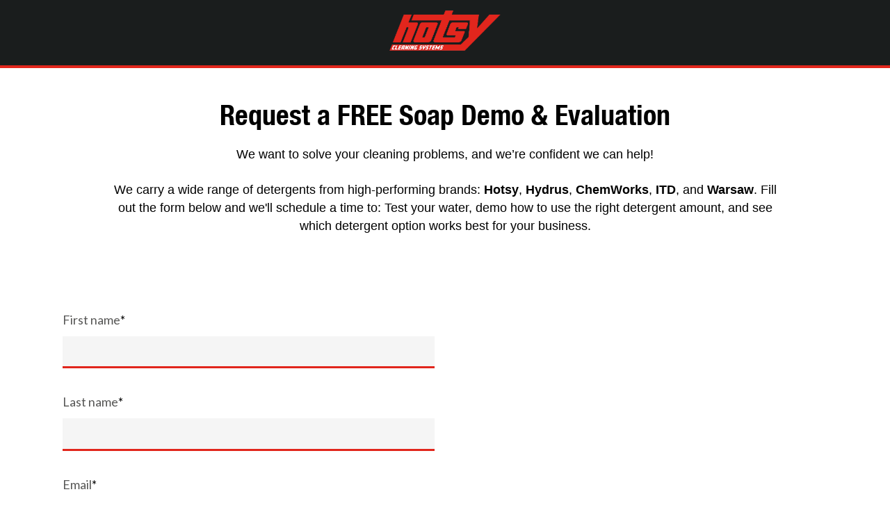

--- FILE ---
content_type: text/html; charset=UTF-8
request_url: https://hotsysystems.com/free-soap-demo-request
body_size: 5336
content:
<!doctype html><html lang="en"><head>
    <meta charset="utf-8">
    <title>Request a Free Soap Demo | Hotsy Cleaning Systems</title>
    <link rel="shortcut icon" href="https://hotsysystems.com/hubfs/hotsy_logo%20-%20favicon.png">
    <meta name="description" content="See Hotsy's cleaning solutions in action. Request a free soap demo and discover the difference in industrial cleaning efficiency.">
    
    
    
    
    
    <meta name="viewport" content="width=device-width, initial-scale=1">

    <script src="/hs/hsstatic/jquery-libs/static-1.1/jquery/jquery-1.7.1.js"></script>
<script>hsjQuery = window['jQuery'];</script>
    <meta property="og:description" content="See Hotsy's cleaning solutions in action. Request a free soap demo and discover the difference in industrial cleaning efficiency.">
    <meta property="og:title" content="Request a Free Soap Demo | Hotsy Cleaning Systems">
    <meta name="twitter:description" content="See Hotsy's cleaning solutions in action. Request a free soap demo and discover the difference in industrial cleaning efficiency.">
    <meta name="twitter:title" content="Request a Free Soap Demo | Hotsy Cleaning Systems">

    

    
    <style>
a.cta_button{-moz-box-sizing:content-box !important;-webkit-box-sizing:content-box !important;box-sizing:content-box !important;vertical-align:middle}.hs-breadcrumb-menu{list-style-type:none;margin:0px 0px 0px 0px;padding:0px 0px 0px 0px}.hs-breadcrumb-menu-item{float:left;padding:10px 0px 10px 10px}.hs-breadcrumb-menu-divider:before{content:'›';padding-left:10px}.hs-featured-image-link{border:0}.hs-featured-image{float:right;margin:0 0 20px 20px;max-width:50%}@media (max-width: 568px){.hs-featured-image{float:none;margin:0;width:100%;max-width:100%}}.hs-screen-reader-text{clip:rect(1px, 1px, 1px, 1px);height:1px;overflow:hidden;position:absolute !important;width:1px}
</style>

<link rel="stylesheet" href="https://hotsysystems.com/hubfs/hub_generated/template_assets/1/107797847345/1743470928544/template_main.min.css">
<link rel="stylesheet" href="https://hotsysystems.com/hubfs/hub_generated/template_assets/1/107799829411/1743470933868/template_theme-overrides.min.css">
<link rel="stylesheet" href="https://hotsysystems.com/hubfs/hub_generated/template_assets/1/173155678884/1743470935603/template_titan.min.css">
<link rel="stylesheet" href="https://hotsysystems.com/hubfs/hub_generated/module_assets/1/128193966896/1743577609634/module_No_navigation_header.min.css">
<link rel="stylesheet" href="https://hotsysystems.com/hubfs/hub_generated/module_assets/1/128210339870/1743577611775/module_Full_width_form_module.min.css">
<link rel="stylesheet" href="https://hotsysystems.com/hubfs/hub_generated/module_assets/1/108852578689/1743577579586/module_Footer.min.css">

<style>
  #hs_cos_wrapper_module_168016764669322 .footer .footer_middle span.menu_text {
    color: #bcbcbc;
  }
  #hs_cos_wrapper_module_168016764669322 .footer span.menu-icons svg {
    fill: #d4261c;
  }
  #hs_cos_wrapper_module_168016764669322 .footer .footer_bottom_bar .footer_left {
    color: #999;
  }
  #hs_cos_wrapper_module_168016764669322 .footer .footer_bottom_bar .footer_middle ul li a {
    color: #999;
  }
  #hs_cos_wrapper_module_168016764669322 .footer .footer_bottom_bar .footer_right svg {
    fill: #bcbcbc;
  }
</style>

<style>
  @font-face {
    font-family: "Lato";
    font-weight: 400;
    font-style: normal;
    font-display: swap;
    src: url("/_hcms/googlefonts/Lato/regular.woff2") format("woff2"), url("/_hcms/googlefonts/Lato/regular.woff") format("woff");
  }
  @font-face {
    font-family: "Lato";
    font-weight: 700;
    font-style: normal;
    font-display: swap;
    src: url("/_hcms/googlefonts/Lato/700.woff2") format("woff2"), url("/_hcms/googlefonts/Lato/700.woff") format("woff");
  }
  @font-face {
    font-family: "Lato";
    font-weight: 700;
    font-style: normal;
    font-display: swap;
    src: url("/_hcms/googlefonts/Lato/700.woff2") format("woff2"), url("/_hcms/googlefonts/Lato/700.woff") format("woff");
  }
  @font-face {
    font-family: "Merriweather";
    font-weight: 400;
    font-style: normal;
    font-display: swap;
    src: url("/_hcms/googlefonts/Merriweather/regular.woff2") format("woff2"), url("/_hcms/googlefonts/Merriweather/regular.woff") format("woff");
  }
  @font-face {
    font-family: "Merriweather";
    font-weight: 700;
    font-style: normal;
    font-display: swap;
    src: url("/_hcms/googlefonts/Merriweather/700.woff2") format("woff2"), url("/_hcms/googlefonts/Merriweather/700.woff") format("woff");
  }
  @font-face {
    font-family: "Merriweather";
    font-weight: 700;
    font-style: normal;
    font-display: swap;
    src: url("/_hcms/googlefonts/Merriweather/700.woff2") format("woff2"), url("/_hcms/googlefonts/Merriweather/700.woff") format("woff");
  }
</style>

<!-- Editor Styles -->
<style id="hs_editor_style" type="text/css">
.dnd_area-row-0-force-full-width-section > .row-fluid {
  max-width: none !important;
}
/* HubSpot Styles (default) */
.dnd_area-row-0-padding {
  padding-top: 0px !important;
  padding-bottom: 0px !important;
  padding-left: 0px !important;
  padding-right: 0px !important;
}
</style>
    

    
    <link rel="canonical" href="https://hotsysystems.com/free-soap-demo-request">

<script async src="//481556.cctm.xyz/t.js"></script>

<meta name="google-site-verification" content="epznyKO_2a-JY4-oqtawiljwUj0658JSKjF7IZIpDCM">
<meta property="og:url" content="https://hotsysystems.com/free-soap-demo-request">
<meta name="twitter:card" content="summary">
<meta http-equiv="content-language" content="en">






    <link rel="stylesheet" href="https://cdnjs.cloudflare.com/ajax/libs/font-awesome/4.7.0/css/font-awesome.css" integrity="sha512-5A8nwdMOWrSz20fDsjczgUidUBR8liPYU+WymTZP1lmY9G6Oc7HlZv156XqnsgNUzTyMefFTcsFH/tnJE/+xBg==" crossorigin="anonymous" referrerpolicy="no-referrer">
    
    <script async src="//481556.cctm.xyz/t.js"></script>
  <meta name="generator" content="HubSpot"></head>
  
  <body class="">
    <div class="body-wrapper   hs-content-id-154216624817 hs-landing-page hs-page ">
      
<div id="hs_cos_wrapper_module_16910982499043" class="hs_cos_wrapper hs_cos_wrapper_widget hs_cos_wrapper_type_module" style="" data-hs-cos-general-type="widget" data-hs-cos-type="module"><section class="dnd-section no-nav-header">
  <div class="row-fluid">
    <div class="logo">
      
      
      <a href="https://hotsysystems.com/" target="_blank" rel="noopener">
        
        
        
        
        
        
        <img src="https://hotsysystems.com/hs-fs/hubfs/hotsy-reduced.png?width=551&amp;height=200&amp;name=hotsy-reduced.png" alt="hotsy-reduced" loading="lazy" width="551" height="200" style="max-width: 100%; height: auto;" srcset="https://hotsysystems.com/hs-fs/hubfs/hotsy-reduced.png?width=276&amp;height=100&amp;name=hotsy-reduced.png 276w, https://hotsysystems.com/hs-fs/hubfs/hotsy-reduced.png?width=551&amp;height=200&amp;name=hotsy-reduced.png 551w, https://hotsysystems.com/hs-fs/hubfs/hotsy-reduced.png?width=827&amp;height=300&amp;name=hotsy-reduced.png 827w, https://hotsysystems.com/hs-fs/hubfs/hotsy-reduced.png?width=1102&amp;height=400&amp;name=hotsy-reduced.png 1102w, https://hotsysystems.com/hs-fs/hubfs/hotsy-reduced.png?width=1378&amp;height=500&amp;name=hotsy-reduced.png 1378w, https://hotsysystems.com/hs-fs/hubfs/hotsy-reduced.png?width=1653&amp;height=600&amp;name=hotsy-reduced.png 1653w" sizes="(max-width: 551px) 100vw, 551px">
        
      </a>
    </div>
  </div>
</section></div>


      

      <main id="main-content" class="body-container-wrapper">
        
<div class="container-fluid body-container body-container--landing-page">
<div class="row-fluid-wrapper">
<div class="row-fluid">
<div class="span12 widget-span widget-type-cell " style="" data-widget-type="cell" data-x="0" data-w="12">

<div class="row-fluid-wrapper row-depth-1 row-number-1 dnd_area-row-0-force-full-width-section dnd-section dnd_area-row-0-padding">
<div class="row-fluid ">
<div class="span12 widget-span widget-type-custom_widget dnd-module" style="" data-widget-type="custom_widget" data-x="0" data-w="12">
<div id="hs_cos_wrapper_dnd_area-module-2" class="hs_cos_wrapper hs_cos_wrapper_widget hs_cos_wrapper_type_module" style="" data-hs-cos-general-type="widget" data-hs-cos-type="module"><section class="dnd-section full-form-sec bottom-shape-enabled ">
  <div class="row-fluid full-form-wrapper">
    
    <div class="full-form-title">
      
      <h3>
        Request a FREE Soap Demo &amp; Evaluation
      </h3>
      
      
      
      <div class="description">
        <p><span style="font-family: Verdana, Geneva, sans-serif; color: #000000;">We want to solve your cleaning problems, and we’re confident we can help!</span></p>
<p><span style="font-family: Verdana, Geneva, sans-serif; color: #000000;">We carry a wide range of detergents from high-performing brands: <strong>Hotsy</strong>, <strong>Hydrus</strong>, <strong>ChemWorks</strong>, <strong>ITD</strong>, and <strong>Warsaw</strong>. Fill out the form below and we'll schedule a time to: </span><span style="color: #000000; font-family: Verdana, Geneva, sans-serif;">Test your water, d</span><span style="color: #000000; font-family: Verdana, Geneva, sans-serif;">emo how to use the right detergent amount, and s</span><span style="color: #000000; font-family: Verdana, Geneva, sans-serif;">ee which detergent option works best for your business.</span></p>
      </div>
      
      
      
    </div>
    
    <div class="full-form-block" style="background-color:rgba(255, 255, 255,1.0);">
      
      
      
      
      <span id="hs_cos_wrapper_dnd_area-module-2_" class="hs_cos_wrapper hs_cos_wrapper_widget hs_cos_wrapper_type_form" style="" data-hs-cos-general-type="widget" data-hs-cos-type="form">
<div id="hs_form_target_dnd_area-module-2"></div>








</span>
      
    </div>
  </div>
  
  <div class="full-form-shape">
    
    <img src="https://hotsysystems.com/hubfs/hotsy-systems-2023/images/landing-page/shape-black.png" alt="banner-shape" loading="lazy">
    
  </div>
  
</section>
<style>
  #hs_cos_wrapper_dnd_area-module-2 section.dnd-section.full-form-sec{
    
    background-color:rgba(255, 255, 255,1.0);
    
  }
  #hs_cos_wrapper_dnd_area-module-2 section.dnd-section.full-form-sec .full-form-block .hs-input{
    background-color:rgba(245, 245, 245,1.0);
  }
  @media screen and (max-width: 767px) {
    #hs_cos_wrapper_dnd_area-module-2 section.dnd-section.full-form-sec{
      
    }
  }
</style></div>

</div><!--end widget-span -->
</div><!--end row-->
</div><!--end row-wrapper -->

</div><!--end widget-span -->
</div>
</div>
</div>

      </main>

      
<div class="footer_no_nav">
  <div data-global-resource-path="hotsy_systems_theme_2023/templates/partials/footer.html"><div id="hs_cos_wrapper_module_168016764669322" class="hs_cos_wrapper hs_cos_wrapper_widget hs_cos_wrapper_type_module" style="" data-hs-cos-general-type="widget" data-hs-cos-type="module"><footer class="footer">
  <div class="content-wrapper">
    <div class="footer_top_bar">
      <div class="footer_left">
        <h5>HOTSY CLEANING SYSTEMS, INC.</h5>
<h5><a href="tel:2626464677" style="text-decoration: underline;">262-646-4677</a></h5>
<p>MON - FRI 8:00 AM - 4:30 PM</p>
      </div>
      <div class="footer_middle">
        <ul>
          
          <li>
            
            
            
            
            <a href="mailto:rob@hotsysystems.com" target="_blank" rel="noopener">
              <span class="menu-icons">
                <span id="hs_cos_wrapper_module_168016764669322_" class="hs_cos_wrapper hs_cos_wrapper_widget hs_cos_wrapper_type_icon" style="" data-hs-cos-general-type="widget" data-hs-cos-type="icon"><svg version="1.0" xmlns="http://www.w3.org/2000/svg" viewbox="0 0 512 512" aria-hidden="true"><g id="location-arrow1_layer"><path d="M444.52 3.52L28.74 195.42c-47.97 22.39-31.98 92.75 19.19 92.75h175.91v175.91c0 51.17 70.36 67.17 92.75 19.19l191.9-415.78c15.99-38.39-25.59-79.97-63.97-63.97z" /></g></svg></span>
              </span>
              <span class="menu_text">rob@hotsysystems.com</span>
            </a>
          </li>
          
          <li>
            
            
            <a href="https://hotsysystems.com/">
              <span class="menu-icons">
                <span id="hs_cos_wrapper_module_168016764669322_" class="hs_cos_wrapper hs_cos_wrapper_widget hs_cos_wrapper_type_icon" style="" data-hs-cos-general-type="widget" data-hs-cos-type="icon"><svg version="1.0" xmlns="http://www.w3.org/2000/svg" viewbox="0 0 496 512" aria-hidden="true"><g id="Globe2_layer"><path d="M336.5 160C322 70.7 287.8 8 248 8s-74 62.7-88.5 152h177zM152 256c0 22.2 1.2 43.5 3.3 64h185.3c2.1-20.5 3.3-41.8 3.3-64s-1.2-43.5-3.3-64H155.3c-2.1 20.5-3.3 41.8-3.3 64zm324.7-96c-28.6-67.9-86.5-120.4-158-141.6 24.4 33.8 41.2 84.7 50 141.6h108zM177.2 18.4C105.8 39.6 47.8 92.1 19.3 160h108c8.7-56.9 25.5-107.8 49.9-141.6zM487.4 192H372.7c2.1 21 3.3 42.5 3.3 64s-1.2 43-3.3 64h114.6c5.5-20.5 8.6-41.8 8.6-64s-3.1-43.5-8.5-64zM120 256c0-21.5 1.2-43 3.3-64H8.6C3.2 212.5 0 233.8 0 256s3.2 43.5 8.6 64h114.6c-2-21-3.2-42.5-3.2-64zm39.5 96c14.5 89.3 48.7 152 88.5 152s74-62.7 88.5-152h-177zm159.3 141.6c71.4-21.2 129.4-73.7 158-141.6h-108c-8.8 56.9-25.6 107.8-50 141.6zM19.3 352c28.6 67.9 86.5 120.4 158 141.6-24.4-33.8-41.2-84.7-50-141.6h-108z" /></g></svg></span>
              </span>
              <span class="menu_text">hotsysystems.com</span>
            </a>
          </li>
          
          <li>
            
            
            <a href="https://goo.gl/maps/SHXAy923ziNpmY9o9" target="_blank" rel="noopener">
              <span class="menu-icons">
                <span id="hs_cos_wrapper_module_168016764669322_" class="hs_cos_wrapper hs_cos_wrapper_widget hs_cos_wrapper_type_icon" style="" data-hs-cos-general-type="widget" data-hs-cos-type="icon"><svg version="1.0" xmlns="http://www.w3.org/2000/svg" viewbox="0 0 384 512" aria-hidden="true"><g id="Alternate Map Marker3_layer"><path d="M172.268 501.67C26.97 291.031 0 269.413 0 192 0 85.961 85.961 0 192 0s192 85.961 192 192c0 77.413-26.97 99.031-172.268 309.67-9.535 13.774-29.93 13.773-39.464 0zM192 272c44.183 0 80-35.817 80-80s-35.817-80-80-80-80 35.817-80 80 35.817 80 80 80z" /></g></svg></span>
              </span>
              <span class="menu_text">3558 Hillside Drive, Delafield, WI 53018</span>
            </a>
          </li>
          
        </ul>
      </div>
      <div class="footer_right">
        
        
        
        
        
        
        <img src="https://hotsysystems.com/hubfs/hotsy-systems-2023/images/logos/hotsy_logo_r.svg" alt="hotsy_logo_r" loading="lazy" width="400" height="400" style="max-width: 100%; height: auto;">
        
      </div>
    </div>
    <div class="footer_bottom_bar">
      <div class="footer_left">
        © 2025 HOTSY CLEANING SYSTEMS
      </div>
      <div class="footer_middle">
        
        <span id="hs_cos_wrapper_module_168016764669322_" class="hs_cos_wrapper hs_cos_wrapper_widget hs_cos_wrapper_type_menu" style="" data-hs-cos-general-type="widget" data-hs-cos-type="menu"><div id="hs_menu_wrapper_module_168016764669322_" class="hs-menu-wrapper active-branch flyouts hs-menu-flow-horizontal" role="navigation" data-sitemap-name="default" data-menu-id="153615101111" aria-label="Navigation Menu">
 <ul role="menu">
  <li class="hs-menu-item hs-menu-depth-1" role="none"><a href="https://hotsysystems.com/about-us" role="menuitem">About Us</a></li>
  <li class="hs-menu-item hs-menu-depth-1" role="none"><a href="https://hotsysystems.com/privacy-policy" role="menuitem">Privacy Policy</a></li>
  <li class="hs-menu-item hs-menu-depth-1" role="none"><a href="https://hotsysystems.com/terms-and-conditions" role="menuitem">Terms &amp; Conditions</a></li>
 </ul>
</div></span>
        
      </div>
      <div class="footer_right">
        <ul>
          
          <li>
            
            
            <a href="https://www.facebook.com/HotsyCleaningSystems/" target="_blank" rel="noopener">
              <span id="hs_cos_wrapper_module_168016764669322_" class="hs_cos_wrapper hs_cos_wrapper_widget hs_cos_wrapper_type_icon" style="" data-hs-cos-general-type="widget" data-hs-cos-type="icon"><svg version="1.0" xmlns="http://www.w3.org/2000/svg" viewbox="0 0 320 512" aria-hidden="true"><g id="Facebook F1_layer"><path d="M279.14 288l14.22-92.66h-88.91v-60.13c0-25.35 12.42-50.06 52.24-50.06h40.42V6.26S260.43 0 225.36 0c-73.22 0-121.08 44.38-121.08 124.72v70.62H22.89V288h81.39v224h100.17V288z" /></g></svg></span>
            </a>
          </li>
          
          <li>
            
            
            <a href="https://twitter.com/HotsySystems" target="_blank" rel="noopener">
              <span id="hs_cos_wrapper_module_168016764669322_" class="hs_cos_wrapper hs_cos_wrapper_widget hs_cos_wrapper_type_icon" style="" data-hs-cos-general-type="widget" data-hs-cos-type="icon"><svg version="1.0" xmlns="http://www.w3.org/2000/svg" viewbox="0 0 512 512" aria-hidden="true"><g id="X Twitter2_layer"><path d="M389.2 48h70.6L305.6 224.2 487 464H345L233.7 318.6 106.5 464H35.8L200.7 275.5 26.8 48H172.4L272.9 180.9 389.2 48zM364.4 421.8h39.1L151.1 88h-42L364.4 421.8z" /></g></svg></span>
            </a>
          </li>
          
          <li>
            
            
            <a href="https://www.linkedin.com/company/hotsy-corp" target="_blank" rel="noopener">
              <span id="hs_cos_wrapper_module_168016764669322_" class="hs_cos_wrapper hs_cos_wrapper_widget hs_cos_wrapper_type_icon" style="" data-hs-cos-general-type="widget" data-hs-cos-type="icon"><svg version="1.0" xmlns="http://www.w3.org/2000/svg" viewbox="0 0 448 512" aria-hidden="true"><g id="LinkedIn In3_layer"><path d="M100.28 448H7.4V148.9h92.88zM53.79 108.1C24.09 108.1 0 83.5 0 53.8a53.79 53.79 0 0 1 107.58 0c0 29.7-24.1 54.3-53.79 54.3zM447.9 448h-92.68V302.4c0-34.7-.7-79.2-48.29-79.2-48.29 0-55.69 37.7-55.69 76.7V448h-92.78V148.9h89.08v40.8h1.3c12.4-23.5 42.69-48.3 87.88-48.3 94 0 111.28 61.9 111.28 142.3V448z" /></g></svg></span>
            </a>
          </li>
          
        </ul>
      </div>
    </div>
  </div>
</footer>
</div></div>  
</div>

    </div>

    
    
    
    
<!-- HubSpot performance collection script -->
<script defer src="/hs/hsstatic/content-cwv-embed/static-1.1293/embed.js"></script>
<script src="https://hotsysystems.com/hubfs/hub_generated/template_assets/1/107797133482/1743470927444/template_main.min.js"></script>
<script src="https://hotsysystems.com/hubfs/hub_generated/template_assets/1/161746242871/1743470935153/template_customize-page-header-phone-numbers.min.js"></script>
<script>
var hsVars = hsVars || {}; hsVars['language'] = 'en';
</script>

<script src="/hs/hsstatic/cos-i18n/static-1.53/bundles/project.js"></script>

    <!--[if lte IE 8]>
    <script charset="utf-8" src="https://js.hsforms.net/forms/v2-legacy.js"></script>
    <![endif]-->

<script data-hs-allowed="true" src="/_hcms/forms/v2.js"></script>

    <script data-hs-allowed="true">
        var options = {
            portalId: '20835636',
            formId: '79b98080-e9e5-4ad3-be71-1adf7d628e0f',
            formInstanceId: '1636',
            
            pageId: '154216624817',
            
            region: 'na1',
            
            
            
            notificationRecipients: 'p2ANqtz-_w_-W68XRB1Suqddsz7HZ7Fcs0JBnekwxOdiWrIHlv1SVtax5jQNcYPTv87o9VbCrtxlvdVSBikwAjfayvoqmIpcnT3g',
            
            
            pageName: "Request a Free Soap Demo | Hotsy Cleaning Systems",
            
            
            
            inlineMessage: "Thanks for submitting the form! One of our team members will get back to you shortly.",
            
            
            rawInlineMessage: "Thanks for submitting the form! One of our team members will get back to you shortly.",
            
            
            hsFormKey: "93aaae4609a13f604124e56565554e0c",
            
            
            css: '',
            target: '#hs_form_target_dnd_area-module-2',
            
            
            
            
            
            
            
            contentType: "landing-page",
            
            
            
            formsBaseUrl: '/_hcms/forms/',
            
            
            
            formData: {
                cssClass: 'hs-form stacked hs-custom-form'
            }
        };

        options.getExtraMetaDataBeforeSubmit = function() {
            var metadata = {};
            

            if (hbspt.targetedContentMetadata) {
                var count = hbspt.targetedContentMetadata.length;
                var targetedContentData = [];
                for (var i = 0; i < count; i++) {
                    var tc = hbspt.targetedContentMetadata[i];
                     if ( tc.length !== 3) {
                        continue;
                     }
                     targetedContentData.push({
                        definitionId: tc[0],
                        criterionId: tc[1],
                        smartTypeId: tc[2]
                     });
                }
                metadata["targetedContentMetadata"] = JSON.stringify(targetedContentData);
            }

            return metadata;
        };

        hbspt.forms.create(options);
    </script>

<script src="/hs/hsstatic/keyboard-accessible-menu-flyouts/static-1.17/bundles/project.js"></script>

<!-- Start of HubSpot Analytics Code -->
<script type="text/javascript">
var _hsq = _hsq || [];
_hsq.push(["setContentType", "landing-page"]);
_hsq.push(["setCanonicalUrl", "https:\/\/hotsysystems.com\/free-soap-demo-request"]);
_hsq.push(["setPageId", "154216624817"]);
_hsq.push(["setContentMetadata", {
    "contentPageId": 154216624817,
    "legacyPageId": "154216624817",
    "contentFolderId": null,
    "contentGroupId": null,
    "abTestId": null,
    "languageVariantId": 154216624817,
    "languageCode": "en",
    
    
}]);
</script>

<script type="text/javascript" id="hs-script-loader" async defer src="/hs/scriptloader/20835636.js"></script>
<!-- End of HubSpot Analytics Code -->


<script type="text/javascript">
var hsVars = {
    render_id: "1337b3ac-6aac-44f0-8df0-1427356332b9",
    ticks: 1766334108806,
    page_id: 154216624817,
    
    content_group_id: 0,
    portal_id: 20835636,
    app_hs_base_url: "https://app.hubspot.com",
    cp_hs_base_url: "https://cp.hubspot.com",
    language: "en",
    analytics_page_type: "landing-page",
    scp_content_type: "",
    
    analytics_page_id: "154216624817",
    category_id: 1,
    folder_id: 0,
    is_hubspot_user: false
}
</script>


<script defer src="/hs/hsstatic/HubspotToolsMenu/static-1.432/js/index.js"></script>




  
</body></html>

--- FILE ---
content_type: text/html; charset=utf-8
request_url: https://www.google.com/recaptcha/enterprise/anchor?ar=1&k=6LdGZJsoAAAAAIwMJHRwqiAHA6A_6ZP6bTYpbgSX&co=aHR0cHM6Ly9ob3RzeXN5c3RlbXMuY29tOjQ0Mw..&hl=en&v=PoyoqOPhxBO7pBk68S4YbpHZ&size=invisible&badge=inline&anchor-ms=20000&execute-ms=30000&cb=t2a5zwsbo9tg
body_size: 48753
content:
<!DOCTYPE HTML><html dir="ltr" lang="en"><head><meta http-equiv="Content-Type" content="text/html; charset=UTF-8">
<meta http-equiv="X-UA-Compatible" content="IE=edge">
<title>reCAPTCHA</title>
<style type="text/css">
/* cyrillic-ext */
@font-face {
  font-family: 'Roboto';
  font-style: normal;
  font-weight: 400;
  font-stretch: 100%;
  src: url(//fonts.gstatic.com/s/roboto/v48/KFO7CnqEu92Fr1ME7kSn66aGLdTylUAMa3GUBHMdazTgWw.woff2) format('woff2');
  unicode-range: U+0460-052F, U+1C80-1C8A, U+20B4, U+2DE0-2DFF, U+A640-A69F, U+FE2E-FE2F;
}
/* cyrillic */
@font-face {
  font-family: 'Roboto';
  font-style: normal;
  font-weight: 400;
  font-stretch: 100%;
  src: url(//fonts.gstatic.com/s/roboto/v48/KFO7CnqEu92Fr1ME7kSn66aGLdTylUAMa3iUBHMdazTgWw.woff2) format('woff2');
  unicode-range: U+0301, U+0400-045F, U+0490-0491, U+04B0-04B1, U+2116;
}
/* greek-ext */
@font-face {
  font-family: 'Roboto';
  font-style: normal;
  font-weight: 400;
  font-stretch: 100%;
  src: url(//fonts.gstatic.com/s/roboto/v48/KFO7CnqEu92Fr1ME7kSn66aGLdTylUAMa3CUBHMdazTgWw.woff2) format('woff2');
  unicode-range: U+1F00-1FFF;
}
/* greek */
@font-face {
  font-family: 'Roboto';
  font-style: normal;
  font-weight: 400;
  font-stretch: 100%;
  src: url(//fonts.gstatic.com/s/roboto/v48/KFO7CnqEu92Fr1ME7kSn66aGLdTylUAMa3-UBHMdazTgWw.woff2) format('woff2');
  unicode-range: U+0370-0377, U+037A-037F, U+0384-038A, U+038C, U+038E-03A1, U+03A3-03FF;
}
/* math */
@font-face {
  font-family: 'Roboto';
  font-style: normal;
  font-weight: 400;
  font-stretch: 100%;
  src: url(//fonts.gstatic.com/s/roboto/v48/KFO7CnqEu92Fr1ME7kSn66aGLdTylUAMawCUBHMdazTgWw.woff2) format('woff2');
  unicode-range: U+0302-0303, U+0305, U+0307-0308, U+0310, U+0312, U+0315, U+031A, U+0326-0327, U+032C, U+032F-0330, U+0332-0333, U+0338, U+033A, U+0346, U+034D, U+0391-03A1, U+03A3-03A9, U+03B1-03C9, U+03D1, U+03D5-03D6, U+03F0-03F1, U+03F4-03F5, U+2016-2017, U+2034-2038, U+203C, U+2040, U+2043, U+2047, U+2050, U+2057, U+205F, U+2070-2071, U+2074-208E, U+2090-209C, U+20D0-20DC, U+20E1, U+20E5-20EF, U+2100-2112, U+2114-2115, U+2117-2121, U+2123-214F, U+2190, U+2192, U+2194-21AE, U+21B0-21E5, U+21F1-21F2, U+21F4-2211, U+2213-2214, U+2216-22FF, U+2308-230B, U+2310, U+2319, U+231C-2321, U+2336-237A, U+237C, U+2395, U+239B-23B7, U+23D0, U+23DC-23E1, U+2474-2475, U+25AF, U+25B3, U+25B7, U+25BD, U+25C1, U+25CA, U+25CC, U+25FB, U+266D-266F, U+27C0-27FF, U+2900-2AFF, U+2B0E-2B11, U+2B30-2B4C, U+2BFE, U+3030, U+FF5B, U+FF5D, U+1D400-1D7FF, U+1EE00-1EEFF;
}
/* symbols */
@font-face {
  font-family: 'Roboto';
  font-style: normal;
  font-weight: 400;
  font-stretch: 100%;
  src: url(//fonts.gstatic.com/s/roboto/v48/KFO7CnqEu92Fr1ME7kSn66aGLdTylUAMaxKUBHMdazTgWw.woff2) format('woff2');
  unicode-range: U+0001-000C, U+000E-001F, U+007F-009F, U+20DD-20E0, U+20E2-20E4, U+2150-218F, U+2190, U+2192, U+2194-2199, U+21AF, U+21E6-21F0, U+21F3, U+2218-2219, U+2299, U+22C4-22C6, U+2300-243F, U+2440-244A, U+2460-24FF, U+25A0-27BF, U+2800-28FF, U+2921-2922, U+2981, U+29BF, U+29EB, U+2B00-2BFF, U+4DC0-4DFF, U+FFF9-FFFB, U+10140-1018E, U+10190-1019C, U+101A0, U+101D0-101FD, U+102E0-102FB, U+10E60-10E7E, U+1D2C0-1D2D3, U+1D2E0-1D37F, U+1F000-1F0FF, U+1F100-1F1AD, U+1F1E6-1F1FF, U+1F30D-1F30F, U+1F315, U+1F31C, U+1F31E, U+1F320-1F32C, U+1F336, U+1F378, U+1F37D, U+1F382, U+1F393-1F39F, U+1F3A7-1F3A8, U+1F3AC-1F3AF, U+1F3C2, U+1F3C4-1F3C6, U+1F3CA-1F3CE, U+1F3D4-1F3E0, U+1F3ED, U+1F3F1-1F3F3, U+1F3F5-1F3F7, U+1F408, U+1F415, U+1F41F, U+1F426, U+1F43F, U+1F441-1F442, U+1F444, U+1F446-1F449, U+1F44C-1F44E, U+1F453, U+1F46A, U+1F47D, U+1F4A3, U+1F4B0, U+1F4B3, U+1F4B9, U+1F4BB, U+1F4BF, U+1F4C8-1F4CB, U+1F4D6, U+1F4DA, U+1F4DF, U+1F4E3-1F4E6, U+1F4EA-1F4ED, U+1F4F7, U+1F4F9-1F4FB, U+1F4FD-1F4FE, U+1F503, U+1F507-1F50B, U+1F50D, U+1F512-1F513, U+1F53E-1F54A, U+1F54F-1F5FA, U+1F610, U+1F650-1F67F, U+1F687, U+1F68D, U+1F691, U+1F694, U+1F698, U+1F6AD, U+1F6B2, U+1F6B9-1F6BA, U+1F6BC, U+1F6C6-1F6CF, U+1F6D3-1F6D7, U+1F6E0-1F6EA, U+1F6F0-1F6F3, U+1F6F7-1F6FC, U+1F700-1F7FF, U+1F800-1F80B, U+1F810-1F847, U+1F850-1F859, U+1F860-1F887, U+1F890-1F8AD, U+1F8B0-1F8BB, U+1F8C0-1F8C1, U+1F900-1F90B, U+1F93B, U+1F946, U+1F984, U+1F996, U+1F9E9, U+1FA00-1FA6F, U+1FA70-1FA7C, U+1FA80-1FA89, U+1FA8F-1FAC6, U+1FACE-1FADC, U+1FADF-1FAE9, U+1FAF0-1FAF8, U+1FB00-1FBFF;
}
/* vietnamese */
@font-face {
  font-family: 'Roboto';
  font-style: normal;
  font-weight: 400;
  font-stretch: 100%;
  src: url(//fonts.gstatic.com/s/roboto/v48/KFO7CnqEu92Fr1ME7kSn66aGLdTylUAMa3OUBHMdazTgWw.woff2) format('woff2');
  unicode-range: U+0102-0103, U+0110-0111, U+0128-0129, U+0168-0169, U+01A0-01A1, U+01AF-01B0, U+0300-0301, U+0303-0304, U+0308-0309, U+0323, U+0329, U+1EA0-1EF9, U+20AB;
}
/* latin-ext */
@font-face {
  font-family: 'Roboto';
  font-style: normal;
  font-weight: 400;
  font-stretch: 100%;
  src: url(//fonts.gstatic.com/s/roboto/v48/KFO7CnqEu92Fr1ME7kSn66aGLdTylUAMa3KUBHMdazTgWw.woff2) format('woff2');
  unicode-range: U+0100-02BA, U+02BD-02C5, U+02C7-02CC, U+02CE-02D7, U+02DD-02FF, U+0304, U+0308, U+0329, U+1D00-1DBF, U+1E00-1E9F, U+1EF2-1EFF, U+2020, U+20A0-20AB, U+20AD-20C0, U+2113, U+2C60-2C7F, U+A720-A7FF;
}
/* latin */
@font-face {
  font-family: 'Roboto';
  font-style: normal;
  font-weight: 400;
  font-stretch: 100%;
  src: url(//fonts.gstatic.com/s/roboto/v48/KFO7CnqEu92Fr1ME7kSn66aGLdTylUAMa3yUBHMdazQ.woff2) format('woff2');
  unicode-range: U+0000-00FF, U+0131, U+0152-0153, U+02BB-02BC, U+02C6, U+02DA, U+02DC, U+0304, U+0308, U+0329, U+2000-206F, U+20AC, U+2122, U+2191, U+2193, U+2212, U+2215, U+FEFF, U+FFFD;
}
/* cyrillic-ext */
@font-face {
  font-family: 'Roboto';
  font-style: normal;
  font-weight: 500;
  font-stretch: 100%;
  src: url(//fonts.gstatic.com/s/roboto/v48/KFO7CnqEu92Fr1ME7kSn66aGLdTylUAMa3GUBHMdazTgWw.woff2) format('woff2');
  unicode-range: U+0460-052F, U+1C80-1C8A, U+20B4, U+2DE0-2DFF, U+A640-A69F, U+FE2E-FE2F;
}
/* cyrillic */
@font-face {
  font-family: 'Roboto';
  font-style: normal;
  font-weight: 500;
  font-stretch: 100%;
  src: url(//fonts.gstatic.com/s/roboto/v48/KFO7CnqEu92Fr1ME7kSn66aGLdTylUAMa3iUBHMdazTgWw.woff2) format('woff2');
  unicode-range: U+0301, U+0400-045F, U+0490-0491, U+04B0-04B1, U+2116;
}
/* greek-ext */
@font-face {
  font-family: 'Roboto';
  font-style: normal;
  font-weight: 500;
  font-stretch: 100%;
  src: url(//fonts.gstatic.com/s/roboto/v48/KFO7CnqEu92Fr1ME7kSn66aGLdTylUAMa3CUBHMdazTgWw.woff2) format('woff2');
  unicode-range: U+1F00-1FFF;
}
/* greek */
@font-face {
  font-family: 'Roboto';
  font-style: normal;
  font-weight: 500;
  font-stretch: 100%;
  src: url(//fonts.gstatic.com/s/roboto/v48/KFO7CnqEu92Fr1ME7kSn66aGLdTylUAMa3-UBHMdazTgWw.woff2) format('woff2');
  unicode-range: U+0370-0377, U+037A-037F, U+0384-038A, U+038C, U+038E-03A1, U+03A3-03FF;
}
/* math */
@font-face {
  font-family: 'Roboto';
  font-style: normal;
  font-weight: 500;
  font-stretch: 100%;
  src: url(//fonts.gstatic.com/s/roboto/v48/KFO7CnqEu92Fr1ME7kSn66aGLdTylUAMawCUBHMdazTgWw.woff2) format('woff2');
  unicode-range: U+0302-0303, U+0305, U+0307-0308, U+0310, U+0312, U+0315, U+031A, U+0326-0327, U+032C, U+032F-0330, U+0332-0333, U+0338, U+033A, U+0346, U+034D, U+0391-03A1, U+03A3-03A9, U+03B1-03C9, U+03D1, U+03D5-03D6, U+03F0-03F1, U+03F4-03F5, U+2016-2017, U+2034-2038, U+203C, U+2040, U+2043, U+2047, U+2050, U+2057, U+205F, U+2070-2071, U+2074-208E, U+2090-209C, U+20D0-20DC, U+20E1, U+20E5-20EF, U+2100-2112, U+2114-2115, U+2117-2121, U+2123-214F, U+2190, U+2192, U+2194-21AE, U+21B0-21E5, U+21F1-21F2, U+21F4-2211, U+2213-2214, U+2216-22FF, U+2308-230B, U+2310, U+2319, U+231C-2321, U+2336-237A, U+237C, U+2395, U+239B-23B7, U+23D0, U+23DC-23E1, U+2474-2475, U+25AF, U+25B3, U+25B7, U+25BD, U+25C1, U+25CA, U+25CC, U+25FB, U+266D-266F, U+27C0-27FF, U+2900-2AFF, U+2B0E-2B11, U+2B30-2B4C, U+2BFE, U+3030, U+FF5B, U+FF5D, U+1D400-1D7FF, U+1EE00-1EEFF;
}
/* symbols */
@font-face {
  font-family: 'Roboto';
  font-style: normal;
  font-weight: 500;
  font-stretch: 100%;
  src: url(//fonts.gstatic.com/s/roboto/v48/KFO7CnqEu92Fr1ME7kSn66aGLdTylUAMaxKUBHMdazTgWw.woff2) format('woff2');
  unicode-range: U+0001-000C, U+000E-001F, U+007F-009F, U+20DD-20E0, U+20E2-20E4, U+2150-218F, U+2190, U+2192, U+2194-2199, U+21AF, U+21E6-21F0, U+21F3, U+2218-2219, U+2299, U+22C4-22C6, U+2300-243F, U+2440-244A, U+2460-24FF, U+25A0-27BF, U+2800-28FF, U+2921-2922, U+2981, U+29BF, U+29EB, U+2B00-2BFF, U+4DC0-4DFF, U+FFF9-FFFB, U+10140-1018E, U+10190-1019C, U+101A0, U+101D0-101FD, U+102E0-102FB, U+10E60-10E7E, U+1D2C0-1D2D3, U+1D2E0-1D37F, U+1F000-1F0FF, U+1F100-1F1AD, U+1F1E6-1F1FF, U+1F30D-1F30F, U+1F315, U+1F31C, U+1F31E, U+1F320-1F32C, U+1F336, U+1F378, U+1F37D, U+1F382, U+1F393-1F39F, U+1F3A7-1F3A8, U+1F3AC-1F3AF, U+1F3C2, U+1F3C4-1F3C6, U+1F3CA-1F3CE, U+1F3D4-1F3E0, U+1F3ED, U+1F3F1-1F3F3, U+1F3F5-1F3F7, U+1F408, U+1F415, U+1F41F, U+1F426, U+1F43F, U+1F441-1F442, U+1F444, U+1F446-1F449, U+1F44C-1F44E, U+1F453, U+1F46A, U+1F47D, U+1F4A3, U+1F4B0, U+1F4B3, U+1F4B9, U+1F4BB, U+1F4BF, U+1F4C8-1F4CB, U+1F4D6, U+1F4DA, U+1F4DF, U+1F4E3-1F4E6, U+1F4EA-1F4ED, U+1F4F7, U+1F4F9-1F4FB, U+1F4FD-1F4FE, U+1F503, U+1F507-1F50B, U+1F50D, U+1F512-1F513, U+1F53E-1F54A, U+1F54F-1F5FA, U+1F610, U+1F650-1F67F, U+1F687, U+1F68D, U+1F691, U+1F694, U+1F698, U+1F6AD, U+1F6B2, U+1F6B9-1F6BA, U+1F6BC, U+1F6C6-1F6CF, U+1F6D3-1F6D7, U+1F6E0-1F6EA, U+1F6F0-1F6F3, U+1F6F7-1F6FC, U+1F700-1F7FF, U+1F800-1F80B, U+1F810-1F847, U+1F850-1F859, U+1F860-1F887, U+1F890-1F8AD, U+1F8B0-1F8BB, U+1F8C0-1F8C1, U+1F900-1F90B, U+1F93B, U+1F946, U+1F984, U+1F996, U+1F9E9, U+1FA00-1FA6F, U+1FA70-1FA7C, U+1FA80-1FA89, U+1FA8F-1FAC6, U+1FACE-1FADC, U+1FADF-1FAE9, U+1FAF0-1FAF8, U+1FB00-1FBFF;
}
/* vietnamese */
@font-face {
  font-family: 'Roboto';
  font-style: normal;
  font-weight: 500;
  font-stretch: 100%;
  src: url(//fonts.gstatic.com/s/roboto/v48/KFO7CnqEu92Fr1ME7kSn66aGLdTylUAMa3OUBHMdazTgWw.woff2) format('woff2');
  unicode-range: U+0102-0103, U+0110-0111, U+0128-0129, U+0168-0169, U+01A0-01A1, U+01AF-01B0, U+0300-0301, U+0303-0304, U+0308-0309, U+0323, U+0329, U+1EA0-1EF9, U+20AB;
}
/* latin-ext */
@font-face {
  font-family: 'Roboto';
  font-style: normal;
  font-weight: 500;
  font-stretch: 100%;
  src: url(//fonts.gstatic.com/s/roboto/v48/KFO7CnqEu92Fr1ME7kSn66aGLdTylUAMa3KUBHMdazTgWw.woff2) format('woff2');
  unicode-range: U+0100-02BA, U+02BD-02C5, U+02C7-02CC, U+02CE-02D7, U+02DD-02FF, U+0304, U+0308, U+0329, U+1D00-1DBF, U+1E00-1E9F, U+1EF2-1EFF, U+2020, U+20A0-20AB, U+20AD-20C0, U+2113, U+2C60-2C7F, U+A720-A7FF;
}
/* latin */
@font-face {
  font-family: 'Roboto';
  font-style: normal;
  font-weight: 500;
  font-stretch: 100%;
  src: url(//fonts.gstatic.com/s/roboto/v48/KFO7CnqEu92Fr1ME7kSn66aGLdTylUAMa3yUBHMdazQ.woff2) format('woff2');
  unicode-range: U+0000-00FF, U+0131, U+0152-0153, U+02BB-02BC, U+02C6, U+02DA, U+02DC, U+0304, U+0308, U+0329, U+2000-206F, U+20AC, U+2122, U+2191, U+2193, U+2212, U+2215, U+FEFF, U+FFFD;
}
/* cyrillic-ext */
@font-face {
  font-family: 'Roboto';
  font-style: normal;
  font-weight: 900;
  font-stretch: 100%;
  src: url(//fonts.gstatic.com/s/roboto/v48/KFO7CnqEu92Fr1ME7kSn66aGLdTylUAMa3GUBHMdazTgWw.woff2) format('woff2');
  unicode-range: U+0460-052F, U+1C80-1C8A, U+20B4, U+2DE0-2DFF, U+A640-A69F, U+FE2E-FE2F;
}
/* cyrillic */
@font-face {
  font-family: 'Roboto';
  font-style: normal;
  font-weight: 900;
  font-stretch: 100%;
  src: url(//fonts.gstatic.com/s/roboto/v48/KFO7CnqEu92Fr1ME7kSn66aGLdTylUAMa3iUBHMdazTgWw.woff2) format('woff2');
  unicode-range: U+0301, U+0400-045F, U+0490-0491, U+04B0-04B1, U+2116;
}
/* greek-ext */
@font-face {
  font-family: 'Roboto';
  font-style: normal;
  font-weight: 900;
  font-stretch: 100%;
  src: url(//fonts.gstatic.com/s/roboto/v48/KFO7CnqEu92Fr1ME7kSn66aGLdTylUAMa3CUBHMdazTgWw.woff2) format('woff2');
  unicode-range: U+1F00-1FFF;
}
/* greek */
@font-face {
  font-family: 'Roboto';
  font-style: normal;
  font-weight: 900;
  font-stretch: 100%;
  src: url(//fonts.gstatic.com/s/roboto/v48/KFO7CnqEu92Fr1ME7kSn66aGLdTylUAMa3-UBHMdazTgWw.woff2) format('woff2');
  unicode-range: U+0370-0377, U+037A-037F, U+0384-038A, U+038C, U+038E-03A1, U+03A3-03FF;
}
/* math */
@font-face {
  font-family: 'Roboto';
  font-style: normal;
  font-weight: 900;
  font-stretch: 100%;
  src: url(//fonts.gstatic.com/s/roboto/v48/KFO7CnqEu92Fr1ME7kSn66aGLdTylUAMawCUBHMdazTgWw.woff2) format('woff2');
  unicode-range: U+0302-0303, U+0305, U+0307-0308, U+0310, U+0312, U+0315, U+031A, U+0326-0327, U+032C, U+032F-0330, U+0332-0333, U+0338, U+033A, U+0346, U+034D, U+0391-03A1, U+03A3-03A9, U+03B1-03C9, U+03D1, U+03D5-03D6, U+03F0-03F1, U+03F4-03F5, U+2016-2017, U+2034-2038, U+203C, U+2040, U+2043, U+2047, U+2050, U+2057, U+205F, U+2070-2071, U+2074-208E, U+2090-209C, U+20D0-20DC, U+20E1, U+20E5-20EF, U+2100-2112, U+2114-2115, U+2117-2121, U+2123-214F, U+2190, U+2192, U+2194-21AE, U+21B0-21E5, U+21F1-21F2, U+21F4-2211, U+2213-2214, U+2216-22FF, U+2308-230B, U+2310, U+2319, U+231C-2321, U+2336-237A, U+237C, U+2395, U+239B-23B7, U+23D0, U+23DC-23E1, U+2474-2475, U+25AF, U+25B3, U+25B7, U+25BD, U+25C1, U+25CA, U+25CC, U+25FB, U+266D-266F, U+27C0-27FF, U+2900-2AFF, U+2B0E-2B11, U+2B30-2B4C, U+2BFE, U+3030, U+FF5B, U+FF5D, U+1D400-1D7FF, U+1EE00-1EEFF;
}
/* symbols */
@font-face {
  font-family: 'Roboto';
  font-style: normal;
  font-weight: 900;
  font-stretch: 100%;
  src: url(//fonts.gstatic.com/s/roboto/v48/KFO7CnqEu92Fr1ME7kSn66aGLdTylUAMaxKUBHMdazTgWw.woff2) format('woff2');
  unicode-range: U+0001-000C, U+000E-001F, U+007F-009F, U+20DD-20E0, U+20E2-20E4, U+2150-218F, U+2190, U+2192, U+2194-2199, U+21AF, U+21E6-21F0, U+21F3, U+2218-2219, U+2299, U+22C4-22C6, U+2300-243F, U+2440-244A, U+2460-24FF, U+25A0-27BF, U+2800-28FF, U+2921-2922, U+2981, U+29BF, U+29EB, U+2B00-2BFF, U+4DC0-4DFF, U+FFF9-FFFB, U+10140-1018E, U+10190-1019C, U+101A0, U+101D0-101FD, U+102E0-102FB, U+10E60-10E7E, U+1D2C0-1D2D3, U+1D2E0-1D37F, U+1F000-1F0FF, U+1F100-1F1AD, U+1F1E6-1F1FF, U+1F30D-1F30F, U+1F315, U+1F31C, U+1F31E, U+1F320-1F32C, U+1F336, U+1F378, U+1F37D, U+1F382, U+1F393-1F39F, U+1F3A7-1F3A8, U+1F3AC-1F3AF, U+1F3C2, U+1F3C4-1F3C6, U+1F3CA-1F3CE, U+1F3D4-1F3E0, U+1F3ED, U+1F3F1-1F3F3, U+1F3F5-1F3F7, U+1F408, U+1F415, U+1F41F, U+1F426, U+1F43F, U+1F441-1F442, U+1F444, U+1F446-1F449, U+1F44C-1F44E, U+1F453, U+1F46A, U+1F47D, U+1F4A3, U+1F4B0, U+1F4B3, U+1F4B9, U+1F4BB, U+1F4BF, U+1F4C8-1F4CB, U+1F4D6, U+1F4DA, U+1F4DF, U+1F4E3-1F4E6, U+1F4EA-1F4ED, U+1F4F7, U+1F4F9-1F4FB, U+1F4FD-1F4FE, U+1F503, U+1F507-1F50B, U+1F50D, U+1F512-1F513, U+1F53E-1F54A, U+1F54F-1F5FA, U+1F610, U+1F650-1F67F, U+1F687, U+1F68D, U+1F691, U+1F694, U+1F698, U+1F6AD, U+1F6B2, U+1F6B9-1F6BA, U+1F6BC, U+1F6C6-1F6CF, U+1F6D3-1F6D7, U+1F6E0-1F6EA, U+1F6F0-1F6F3, U+1F6F7-1F6FC, U+1F700-1F7FF, U+1F800-1F80B, U+1F810-1F847, U+1F850-1F859, U+1F860-1F887, U+1F890-1F8AD, U+1F8B0-1F8BB, U+1F8C0-1F8C1, U+1F900-1F90B, U+1F93B, U+1F946, U+1F984, U+1F996, U+1F9E9, U+1FA00-1FA6F, U+1FA70-1FA7C, U+1FA80-1FA89, U+1FA8F-1FAC6, U+1FACE-1FADC, U+1FADF-1FAE9, U+1FAF0-1FAF8, U+1FB00-1FBFF;
}
/* vietnamese */
@font-face {
  font-family: 'Roboto';
  font-style: normal;
  font-weight: 900;
  font-stretch: 100%;
  src: url(//fonts.gstatic.com/s/roboto/v48/KFO7CnqEu92Fr1ME7kSn66aGLdTylUAMa3OUBHMdazTgWw.woff2) format('woff2');
  unicode-range: U+0102-0103, U+0110-0111, U+0128-0129, U+0168-0169, U+01A0-01A1, U+01AF-01B0, U+0300-0301, U+0303-0304, U+0308-0309, U+0323, U+0329, U+1EA0-1EF9, U+20AB;
}
/* latin-ext */
@font-face {
  font-family: 'Roboto';
  font-style: normal;
  font-weight: 900;
  font-stretch: 100%;
  src: url(//fonts.gstatic.com/s/roboto/v48/KFO7CnqEu92Fr1ME7kSn66aGLdTylUAMa3KUBHMdazTgWw.woff2) format('woff2');
  unicode-range: U+0100-02BA, U+02BD-02C5, U+02C7-02CC, U+02CE-02D7, U+02DD-02FF, U+0304, U+0308, U+0329, U+1D00-1DBF, U+1E00-1E9F, U+1EF2-1EFF, U+2020, U+20A0-20AB, U+20AD-20C0, U+2113, U+2C60-2C7F, U+A720-A7FF;
}
/* latin */
@font-face {
  font-family: 'Roboto';
  font-style: normal;
  font-weight: 900;
  font-stretch: 100%;
  src: url(//fonts.gstatic.com/s/roboto/v48/KFO7CnqEu92Fr1ME7kSn66aGLdTylUAMa3yUBHMdazQ.woff2) format('woff2');
  unicode-range: U+0000-00FF, U+0131, U+0152-0153, U+02BB-02BC, U+02C6, U+02DA, U+02DC, U+0304, U+0308, U+0329, U+2000-206F, U+20AC, U+2122, U+2191, U+2193, U+2212, U+2215, U+FEFF, U+FFFD;
}

</style>
<link rel="stylesheet" type="text/css" href="https://www.gstatic.com/recaptcha/releases/PoyoqOPhxBO7pBk68S4YbpHZ/styles__ltr.css">
<script nonce="E5NEv9exIVm4xTQayNnPgw" type="text/javascript">window['__recaptcha_api'] = 'https://www.google.com/recaptcha/enterprise/';</script>
<script type="text/javascript" src="https://www.gstatic.com/recaptcha/releases/PoyoqOPhxBO7pBk68S4YbpHZ/recaptcha__en.js" nonce="E5NEv9exIVm4xTQayNnPgw">
      
    </script></head>
<body><div id="rc-anchor-alert" class="rc-anchor-alert">This reCAPTCHA is for testing purposes only. Please report to the site admin if you are seeing this.</div>
<input type="hidden" id="recaptcha-token" value="[base64]">
<script type="text/javascript" nonce="E5NEv9exIVm4xTQayNnPgw">
      recaptcha.anchor.Main.init("[\x22ainput\x22,[\x22bgdata\x22,\x22\x22,\[base64]/[base64]/[base64]/KE4oMTI0LHYsdi5HKSxMWihsLHYpKTpOKDEyNCx2LGwpLFYpLHYpLFQpKSxGKDE3MSx2KX0scjc9ZnVuY3Rpb24obCl7cmV0dXJuIGx9LEM9ZnVuY3Rpb24obCxWLHYpe04odixsLFYpLFZbYWtdPTI3OTZ9LG49ZnVuY3Rpb24obCxWKXtWLlg9KChWLlg/[base64]/[base64]/[base64]/[base64]/[base64]/[base64]/[base64]/[base64]/[base64]/[base64]/[base64]\\u003d\x22,\[base64]\x22,\x22QkwrUSpywrHDolNQMiwvwrd0PcOmwqsVW8Knwr8Cw48sZMObwoLDg1IFwpfDm0LCmsOgS13DvsK3XcOyX8KTwqTDmcKUJmkww4LDjjZ1BcKHwo0jdDXDtiobw49oF3xCw7fCqXVUwo/[base64]/[base64]/DucK2wonCjUHDpz3Cp1bDksOmXcKcfsOyesOTwofDg8OHCWvCtk1Xwr06wpw4w6TCg8KXwpRdwqDCoX41bnQXwocvw4LDlQXCpk9fwoHCoAtNK0LDnlViwrTCuRbDocO1T0JyA8O1w5DChcKjw7I/MMKaw6bCqzXCoSvDlGQnw7ZJaUIqw7lBwrALw6stCsK+Zi/[base64]/ZW7CpH0ew4kHw5/DscO4HmzDgcObcEbDoMKjwobCsMOtw5rCicKdXMOsEkfDn8KjH8KjwoAeVgHDmcORwpU+dsK7wq3DhRYpfsO+dMKAwq/CssKbGjHCs8K6FsKkw7HDnjfCngfDv8OjKR4Wwq/DnMOPaCkVw59lwqQdDsOKwpFyLMKBwqfDvSvCiQIHAcKKw4XCrT9Hw5HCoD9rw65hw7A8w4wzNlLDtTHCgUrDp8Oje8O5IcKsw5/Cm8KKwr8qwofDlsKSCcOZw6JPw4dcQzULLCI6woHCjcKKEhnDscKJbcKwB8K9P2/Ct8OkwozDt2A5dT3DgMKzT8OMwoMeUi7DpWdLwoHDtw7CvGHDlsOsZcOQQmHDoSPCtzDDtMKYw6PCh8Oywq3DlQ82worDhMK1CsOaw6R/ZsKRKcKdw7IZLcK9woN6VcKqw4nCnQ8aKiDCp8ODbzZuw6txw5DCscKUI8K7wpN1w47DjMO7J3c7OcKvH8K5wovCkmTCisKhw4bCmcOBHMO2wozDpsKHFnjCgcOkIMODwqUoJTZeO8O/w5xcF8KuwrPChQXDocKrbjbDuUnDpsK9IcKew7/DjcOxw4wmw6Atw5YAw4IkworDg3lmw5bDj8OVdmp1w6sZwrtKw7Vqw5MdDcKPwoPCvCIFAMKSMcO9w7fDocKtaBPCqVnCrMOFGMKcTkTCm8ObwrvDusOyaFTDkEcywpQ/[base64]/Dq1XDlcKaIQ41w5MkwonCrMOAwrPDmsOFw49gwonCrsKqKEnCjWLClUtYNMOzX8ODCnIlOBjDsgIiw6Egw7HCq2oNw5I6w41jWU/DisKNw5jDgcOGRcK/NMOQewLDtn7DiFfDv8OVKX3CrsOGLS4LwrnCg2TCicKBw4HDni7Crhs/wop4QsOEcn07woIwE3jCg8K9w4dhw5wtWiTDt1RIwrAywpXDslfCo8Kuw4hPdgXDjxrDusKRFsKEwqdUw7cnZMOmw4XClw3CuQTDjcKLYsKfdSnDvUYUfcOIIUpDwprClsOTCxTDu8K1woBbZAPCtsOvwqXDicKnwpkWGgvCiFLCqMO2YDdASMOuM8K3wpfCisKYN0R/wp0sw6TCvcOge8KcXcKhwoEAWCnDokotQcO9w4lsw4fDucOFXMKYwo3DiBptdEjDoMKvw5TCmTPDv8O/[base64]/[base64]/w6HDoX0RwqUeFh4CwpADw4TDuMOWN3MWw5Ezw4XDn8KFRsKzw4piwpASLcKmw7kowr3DoEIAOhw2w4Ibw4PCpcOlwovCizAqw7AswpnCu0/DisKawpogacOnKxTCsGwxSnnDi8O8AMKFw5E/[base64]/DuTLDvEpQHHtlwpLCsSElHXsHFVfCn2AEwp/DkWzCsWrCgsK5woXDhn1mwq9OdcOiw47DosOrwp7Dm0cow5Jdw5/Dt8KgNEY+wqLDusOawoLCtQLCocKfCw9hwr1fExAZw6XDhg4Aw4pbw5dAeMK4cXIVwp14CMKDw5gnL8Kswp7DncO8wqwWw4LCk8OvT8KCw7LDlcOPJcOqbsKYw5pSwr/DuDhHO1zCkDQvMAPDjsK9woPCh8KPwprCmMKewo/CrUg9w7HCgcKIwqbDuDcVcMOoIypVRSfDv2/[base64]/CgcO1w657LMK3w5VTw53DhmfChMO4wqLCt30rwq5rw7rDoTDCisO/wq5CVMKhwrbDnsOtKCPCt1scwr/CmEUAbcKbwpZFX0vDrcOCBGTCpMKlTsKpKcKVQ8KeOinCg8OhwqrCucKMw7DCnSldw5Zuw6p1wr9LX8KdwpgnOVfCp8O5fW/[base64]/Dkg/DimfDqMKKwp1HJ8KvwqYzbV3DrTJeID3Dg8KcWcOQWsKUwqPDqxYZfsKxdUDDr8KeZMOYwoRvwqVcwqVoGcOaw5pRKMKaDw9lw65Iw7PCoGXDjUMbB0LCu33DnBhLw5ExwqnDk3kLw5HDnsKmwqV/JF3DuUvCs8ORKV7DvsOMwoIrHcO4woDDngY1w7sowprCisKWw4sAw6MWOV/Dj2t/[base64]/DjMOQw73DsHcBN8K+esOTMEXDry9iS8KQbsK9wpvDklgoQgnDr8Kpwq/Cg8KEwoUeKyDDqwrCjFsqYlBlwoVHA8OCw6rDrsKJwrTCksOVw4DDrsK1LsKww78aMcO/MRkFeW/CisOjw6EKw5wowq41YcOAwoDDvyFCwrwKS29Kwowfw6RsEMKlM8Oiw5vCtcOQw7Vlw5rCgMO0wpHDsMOCbDTDvQHDsw4WWA1WXmzCkMONT8K+fcK1D8OkbsKxZMOydMO0w57DhzFxRsKZMmgGw7/CgR7CjMOzwoLCtz7Dpx45w6kXwrfCkhsqwp/CisK5wpjDi0/[base64]/DtMK9w67Ci8OJw5zCm8K5woUXwrk/wpRnYBZSw7IvwqBXw7/Doj/ChFkIAyF/wofDtCguw6PDhsOaw7rDgy8EJsKBw5UGw4fCosOQR8OLBBvCkiPCmlPCtCMww4ZowpTDjxFmT8OoX8KlWcKHw4plOHxnCgTDqcONY3s1wp/ChwfCoxHCs8O4ecOBw4o+wop/[base64]/DkMKuw78UCMOTwpQvRcKEw6dOAsOQJcOcf8O8JcK8wqHDsTPDh8KPfTxKPMKRw6Qgw7zCgWBlHMKpwpQyZAXDnjd6Jwo+GjbDk8Olwr/CrVfCgMOGw4gxw5xfwqZ3EMKMwpMYw79Ew6zDjE4FFcK3w7tBw7I5wrfCqVYPN2HCvcO9ViMlw6PCrsOQwp3Cn3LDq8KuamADJVYtwr1/wp7DjznCqlpawpxsWXLCpMKOR8O3ZsKowpzDtMKOwqTClAfCgj0hw7jDnMK3wr5ZeMKVG0vCqcOYfH7DvC12w5pLw7gGHQjCoSh8wrnClcK8wpdow504wq/[base64]/CnFPDqRTCnyvDhVbDn8O+w5RrT8OYasKbHcKAw5Bhw6JDwoA6w79nw4RcwoM0AU1jD8KDwoA0w5DCsCwGHy0hw7DCnkY/w40Vw55UwpnCnsOTw5LCsyN6w5YzfcK3eMOaQMK0RsKMRUHDiy5DaRx4wqbCvMKtV8OQNi3CjcKxGsOdw4ZFw4TCtnPCpcK6woTDrzLDucOIwqDDjAbDpm/[base64]/KsKVw4V5wpfCqyE1w7khw7TDv8Omdy47w5lWb8KvCcOnH2tZw6LDhMOZTQJWwpbChk4IwoUfDsKEw51hwrAKw45IFcKaw7hIw6kbRlNtasKDw48DwpzDgyoVeCzCll5EwqfCvMOtw6hsw57Co1k1QcOOFsKUSXUOwqwww5/DqcOsPsO0wqwqw5sgV8Kzw5khYTN6IsKiBMKUw4bDh8OCBMO/ekHDvHUuGAIGRmYqw6nCr8OKTMKuK8KvwoXDizrCiyzDjC5Zw7hcw4rDjjwzIw4/csOQBEY9wpDCoADCqMKLw4t8wqvCqcKhwpPCpcKMw70Bwq3CilhDw7TCpsKlw6rCuMKqw6bDtzACwoFvwpXDvMOIwpbDpE7CksOEw5VpFDhDQljDqlNOfxLDhRPDnCJ+WMKZwobDl2rCtn9KZMKUw5hRLMKBHh7ClMKaw7hRK8KzeQbChcOLwo/DusO+wrTCoh3CgHw4RDYow6fDrcOqP8K5VmNaAMOPw6xGw7zCvsKPwq/DsMKVw5nDiMKOBgPCgV8JwppFw4HDv8KoahjCiQ9nwoYHw4bDmcOsw4TCo35kwpLCsQV+wrt4VAfDrMKTw4jCp8OsIgEWbVJFwozCuMOGJwHDpBl3wrXClTFcw7LDrMOvThXCng3ChiDCmw7CjMO3WsOKwp5dWMKPYsKowoNNRsO/wpVoOMO5w5wiXFXCjsKQZsKiw4sNwqIcCcOhwovCusKvwrrCg8OlBTZzemxzwoc+bHrCoElXw4DCu0EnZWXDi8K/Lg88NkrDscODw5IHw7LDtmrDm13DtwTCl8OCXmZ+NHtgF2QYdcKNw69YIS4ZU8OuTMOgGMOmw7cGXFIYVichwrfCgsODfn0VGHbDrsOnw64yw5vDlSZNw5U1fikZC8O/wrggFsKaZVFJwqDCpcKwwqQJwqYpw5cyD8OGwojChMKeHcOWYkVkwpjCpsOvw7PDsEnDii7DkcKEQ8OwF3VAw6rCp8Kdwq4EFGdrw7TDvg7CiMO2XsO8wpRoR0/DnxbCnD8RwpxKWkx+w5RQw6/DkcKwMUvCsVLChMOrRAnDnynDq8O8w65/wovCqMK3G3rDuhY/Hn3CtsOUwoPDoMKJwq17WcK5VcK1w5g7Mzo0IsOBwoQfw4t0JVAmQBYwZcK8w7FDeQMqVXXCgMOMMcO4w5rDlBPDs8OiSTrCtjPCqllxS8OCwr0mw5/Cp8OBwqJ0w4Vsw7M8Nz0jCWE+bwvDtMKie8OPdS0+L8ObwqI+YsO8wolkN8KFATpQwox4EcKDwqfCp8OwZDs9wpZ4w63CpU7CssKlw4NkJA/[base64]/Dh8KIwqlfFT/DrwUzwpgmw4RmL8OEwr/CoCJJT8O9w6duwpzDjxbDjMOBKcKbNcOuL2nDsSXCjsOcw5/CkjQKKsOPw6DCmMKlCX3CucK4wrMlwqTChcK7NMOQw47CqMKBwoPCrMODw7LCvcOrfcOyw7XCvHVuBRLCi8Khw5TCscKLF2dmAMK9SBkcwrQtw6XDpcOzwqzCr17CvkwVw4F2LcKTBcOPXsKZwpUbw6nDoD4dw6Zfwr/CucKww6UDw6xuwoDDjcKLah41wrJiEsK3HsO/YsKFHCvDky0AVMOnw5/[base64]/DiHzClsKpwo/Cv8KxwqzDk3ZJw4rDk2t1w7odQ2NOTMKoe8KsGMONwovDoMKFwrXCjcKXI24xwrdlFMOswo7Cn1M6LMOpbcO7e8Oawq/[base64]/CvHXDrMK1w4zCj8K6w5cGwrLDqFLDo3rClMK8woNARHYbRVvDly3CtljCk8O6wrLDi8ONXcOrSMKpw4o6J8K6w5NdwpB5wrZ4wpRcIcOzw6zChBLCoMKnSjRENcKfw5HDmRtTwoVNQMKDAcOwJhnCt0FmJWXCjzJSw6gbdMK+EMK9w4vDtnXCgDPDtMKjR8OQwq7CoD/[base64]/DpsOjwq3Drm8Lw7Z8wqPDgcK6wqPDtF3CvMORw7lcwqDCqcK+Q8OAFk49w4QeC8KdSsKVXSZtS8K4wo3CjTfDmUh6w4FPacKrw43DmcO7w6ZjG8OMw4fCrwHCi1AMB2Iew6B3BHjCr8Kiw6RBPClmQ2QZw5Fsw5cEE8KIByl/[base64]/ChklZwpVdTMKxwpphFTZZBhMCw48/wqMRwrDCl3NBdsKhKMK0RsKEwrjDm35YBcOYwqDDvMKaw4fCj8K/[base64]/YsKzwp8qKMKDw4R2worDsMKywrrDocOrwpLCjcKQcm7CrQ4bwojDsUbClVnCmsOhIsKRw48rOMKNw69ybMOnw6BpcFAlw5JFwo/CqMKjw7XDmcOwbDcDf8OBwqLCnWTCtcO+YsKGwrbDocOfw4jCqirDksOxwo5bAcOyCFInIcO4MHnDskMyT8OSaMKGwqBJYsOJwr3Ci0QNf1FYw44FwpXDu8Ovwr3ClcKiRT9AYMK0w54cw5zDlFF6IcKYwrDCrMKgLw9HS8K/[base64]/[base64]/[base64]/[base64]/DqgnCrjAiRDU4wphEOMK3w6PCvMOkw4nCvcOnw4UZw59qw4RMwpIxw5zCrwfCvsKyc8Otb01Ga8K1woNiRsOEHQdbQcOTbwXCgBkLwrxIVcKjNX3CkinCqsKyOsOiw6bDvVnDujXDlSZ4NsO5w5fCjV9QH3bCtsKUG8K6w4kVw61Ew5/CksK4EWE6LGlsBMOWW8OeA8K2SMO+YSxhDh1wwqwtBsKpfcKhVsO4wqbDucOrw7ApwqXCnRE8w54vw6bCk8KGOsKoEUdgwoHCmR4eUVdMfCobw4RMTMOVw4vDoRXDsXvCg3ENAcOFFcKPw4TDtMKReQrDk8KyV2PDp8OJMcKQLQ0xJMOJwoHDrcKqwqLDun/[base64]/P8KkZ8KDw6NIBhbCojsbw5gbMMOBwot6XmrDs8OZwpIATG80wrDChHM3Cl8Iwr9gcsKRVMOTaFlaQsOQESLDnWjDvzokLz9aSsKTw5HCq1ZIw44NLHIHw6dUWUfCnivCmMOra1EFXsOPH8Okwpg/[base64]/ByxAHCA7XMOaTVQENsOqdsOHFXsHH8K0w5/CgsOrwobCm8K7aBbDtsO5wpHCqTMTw5hywqrDqivDqFTDisK1w4vCh34jZGtNwrdJJg/DjmvDgUtGIA9bPsKZL8K8wpnCkDsLOhDCnMKKw7fDhCzDscKvw4zCkEZaw6NvQcOiKilRasONUMO9w6bCohLCoUkbNmfCu8KoHW9jeQZAw5PCgsKSMsKRw7Zbw6QtBi5hWMKhG8Kew6zDuMKvC8KnwokUwpbDmSDDi8O0w7bDggMdwqZLwr/Ds8K2IDELM8KSfcKFecOpw4wkw5cXdD7DllF9S8KNw5FswoXDjzLCjzTDmyLCvMOtwrnCmMOeZzE5YsOVw5PDr8O2wo7CiMOkMlLCl13DhcOrdMOfwoJdwq/CucKcwqV0w69CJSAHw6jDjcKKDcOXwp1Zwo3Dl1vCghvCp8K5w5/DiMO2QMK2wpgcwrfCs8Oxwq5vw4XDpzTCvgnDrWwNwqHCg2/Drj9sVsK2bcO4w5lgwo3DmMOzbsOiCFtqb8Ovw7nDhcK/w7bDscKDw77Cs8O2NcKqYBPCrh/DocOdwrPCicO7w7vCrMKrB8O/w6QxUjpNJ03CtcOyN8O1w690w7hdwrjDmsKcw5JJwqzDm8KbfsO8w7JXw68jSMO2SwDCgXHCg1dww6vCv8KySCTChUk2P3fCvcK6TsOMwrF8w53DucO/ChVNMsOMOVdPacOiUkzDnSFrw6LClGhqwq7CtSvCtxg1wr4bw6/DmcOYwpDCsi8bd8OoecKvbC95YjjDnDLCkcKuwofDkCJsw7TDo8KXHsKNFcOSXcOZwpnCuGHDisOqw6BqwoVHwqjCrWHCjmI0CcOAw7TCosKEwqk/[base64]/CicOYOcKJw7fCnsONw4lgcnFswrrCsxjCn8KEwo7CpcK5OsO+woTCtBdSw5TCqikkwqHDjlENwpVewrDDnH9rwrcbwofDk8Ohc2/[base64]/w5YqwpkjODQDw4hQwpo9I8OvXcOpSkJ+woDDu8Omwq/ClcOML8Oxw7XDicOBd8K0G2jDrSrDvA7CmmvDtsO6wqHDicOUw4HDiSFCDnAKesKgw47CqQlywq1NfwXDmALDu8Ogwo/[base64]/DohMew5HDk8OsdcKowrpODMOewoB+X8KdwrAWGsKXDcOCYTt0wpfDojnDtMOBL8K0woXClMO7wp01w67ChHTCp8OAw6rCgHzDmsKUw7Bhw6TDpU1Cw6JZXWPCpsOBw77ChBMeJsOXWMK3cQB+Hh/[base64]/[base64]/DtkQ9w6Juw7NlwrDCuwtvwp0GwqwXwqfDnMKWwpdrLSBMIlsqDV/[base64]/CjhbDjcO+SnI0OgwywoBWwpk1bcONw6LCkUMkHwLDgMK6wrZewrQLbMK0wrl2fnHChAhWwp8OwrHCoSrDoAkcw6/DhV/CsxHCpsO6w6oMOyEBw6lvGcK/[base64]/DpcO1woAkWMOvw7TCvcKZTH99S8K7wrwDwrZ/NMO8wpAowpIvYcOAwp4bw5ZjUMKYwp9swoDCrzLDqgXCncK5w4BEwpjDtzfCiQhsVMKcw4lCwrvCv8KMwoXCi0/DjcKvw5loGgzCnMOYw5nCrFvDkcOmwovDhgLCksKdYMO/X0IpH2XDvTPCncK/[base64]/DlMKlwojDiUTDvCxBwpMXw7LCr33CkcOLw6IwKAk4KcKew5zDrHQ2woLCj8KgYGnDqMOBD8Kgwq8AwqTDskQ/EC0OAh7CjAYkUcOYwp19wrVwwqxLw7fCqsOjw44rZX0PQsKQw5BSWcK8U8O5HjDDmE0rw5PCu33CmcKzVFLCosOCw4TClgcmwpjCv8OADcOgwqXDkHYqEhvCsMK7w6zCjMKOGyIKVxAoMMKiwpTCg8O7w4/[base64]/DjMOQXsKww6HDpBt0S2LCr3Icw5VAw5PCln1iDAlhwq/Csj46W0ciE8OfPcOkw7EZw53DgD7Dkk1nw5XDmR8Hw5bCmCo6LsOVwpQBw6vCmMKUw5LCn8KPNMOzw6rDlncYw6xFw5F6XcKaNMKQwpgoTsOWw5gUwpQcZcOxw5YmH2/[base64]/[base64]/Dhgp1w4jCh1FbwrfCksKtZFN9Vi0+OxkXwqDDqcO4wqRkw6nDi27Do8O9JsKXBHjDvcKnSsK6wrbChjnCr8O0QcKQdXnCgzLDoMOsMQzCmznDmMKMVcK1dmQseX1aJnbDksKOw5Q3wot3MBNHw77Co8KMw5TDj8Kzw5rDiAEhKcO3EyzDsi9Nw6/CscOAUsODwpfDuijDgMOSwplgAcOmwprDt8OXOi00ZcOXw4PCrFtbRmx6wo/Dv8Kuw4hLIx3CjcOsw7zCosKUwoPCvB0+wq5ew5DDlTDDmMOGZmIWIVBDw5V5fMKywotNfXHDtMKVwoTDkQwTHsK3BMObw7s4w61iB8KISUPDhigyTsOOw48AwrYdRiFhwpMLX3LCrzHDkcK4w7BlKcKKfG/DpMOqw6jCnQvCsMOzw5bChMOuRcOlBmjCqsK4w6PCujIvXEjDtEbDhyTDncKYdFB0XsKcP8OXNSwpOjMMw5pzYSnCp3B/C1tpIcOMcyvCiMOmwrnDoCgFIMOAT2DCjTHDgcK9AU1FwoJBb3HCk1Qew6jCglLDlcOTfgvCtcKew48wJMKsHMOScjfClmMpwoHDiD/CocKjw6/DqMKEO1tPwrlRw6wTIMKEKcKjwozDv24Yw5/DgQlnw6bCg2zCoFEOwronR8KMU8KKwptjJQfDhm1FccKGPlLCrsK4w6Bkw41ow5whwrTDjMK4w6rCg1/[base64]/CqUTDvMKpIsOdJ8KwVnvDmQvCjybCs3hlwr4LacO5X8OJwpTCu00Ia0DCosKIFC9cw7Zcwo8Kw5M8bgIpwrgnPFnCkgjCq15/wqDDpMKtwqIewqLDtcOcQilof8K9L8OdwphtScK/[base64]/[base64]/CkG0+HsOIw7HCkUfDg8ODK8KmZ8KUwohdw6PDg1/Dt1ZaRsKzQcOeKUJwHsKRIcO7wp4SP8OQXyHClsK5w4jDtMK8QEvDmW8oYcKBNVnDssOXw6sqw6VlFTAFGMKDJcKpw4XCnMOMw6nDjcObw5/ClHzDmsK8w6NaMz3CllTCksK0asOEw4zDlHtaw4nDqzMGwqzDpwvDjBcYAsOow4gOw7lPw5LCs8O2w6zCl1tQRhjDhsOOY3tMcMOBw4skEUnCvsORwr/CoDVNw7J2SR0awrouw6TCv8KSwpMEwo/CjcOLwqxzwqgaw5BdC2vDtxd/GBBDwp1lBSwsLMKsw6DDmTh2aW4UwqzDm8KaKgIpO1MHwrXDmcK6w6jCsMO5wosJw73DlsOcwpVQY8Kdw5/DuMK5wp7CjVJ2w6fCmsKEacO+PcKcw5LDhsOfdcOMTzIcGx/DoQEPw5olwoLCnXbDqCrCh8Ofw5rDojTCtcOTRQ3DtxZbwo0+NcOOL1XDpVjCj2ZIGcOECTnCoAltw4/Cj1gtw5/CvS/DtFVowopFWzIcwrJDwo17QB/Djn5WesOaw7IMwrLDvMKlXMObY8Kow6LDjsKbAHZSwrvDvsKMw68wwpfDslLDmsO9wopvwrp9w7zCt8O/w7I+ST/[base64]/CkhLDosK3H8O8w6NnZ8OdT0rCmsKOG39HEcKbCFXDiMKjRhrCp8O/w7bDh8ObPMKjGsKpUXNGNg/[base64]/[base64]/[base64]/[base64]/DlcO5w411OW3DhCvCvMKHw5pABT4nw6TDphgawoNjL2vCncKWw5zDmjwSw5BNwr7Dv2rDuwVzwqPDmjDDmMKrw5kaTcK7wrzDhXvCrmLDiMKgw6ATUUU/[base64]/DiMOzKx/Dg8O8worCp8O1HGQrVcKXw7oAw4zClmJBaC1cwqAow6MnJX1wdcO/w51vdCPDkHzCgnk5wqvCj8Kpw5EXw7fCmQRuw6jDv8K6eMODTUMVeH4Rw57DjQ3DtFNvcyrDncOqE8K1w78sw54ELsKQwr/DmTHDiRMlwpAhbsOTasKLw57Ck3R/wqJfJg3CgsK3w57ChFPDqMOywqZNwrNIMl/CskEKX3/CklbClMKQD8ORDsKQwrLCnsOtw4ZtPMOEw4JRYFDDhMKVOwPCkQ5BMFjDm8Oew5LCtcOIwrp7wobDqsKJw78Aw6ZTw7ZDwovCtSJpw6YzwpVSwqodeMKodMKkQMKFw7wmMsK3wqZjccOxw7gVwop6w4AZw7vCr8O/O8Ogw4zCmhUWwqYqw58ZTFJ5w7rDrMKAwrHDuxXCqcO2O8KUw6UQMMO5wphmW0TCqsOawojDoDjDnsKHdMKgw53DvlrCscKiwrl1wr/DoSNkYggWVcOqw68ewqrCnsKta8OlwqTCq8K/wqXCmMOMJSgCPcKPLsKSXAIsN0DCrg5TwrNKZ3bDm8O7D8OIf8OYwqA8wo/DoTUbwoPDkMOiSMOZd13DusO+w6IkfxLDj8KnQWNGwqYieMOCw58fw5bCmSHCpxDCihfDrMODEMKhwqXDgwjDnsKVwrLDo1hRLMKWKsKBw7TDmw/DlcKofsKjw7fCpcKXAEV6wrzCi3vDsjvCoG4/AMOZW34uIMKww7bDuMO6SXzDuxnDqjrDtsKmwr1kw4oMR8OvwqnCr8O/w5oNwrhFO8OQEBduwok9VEfCnsOlCcK9woDCs1YIGCTClArDs8Kxw6PCsMOQwqTCqA4hw4LDrXLCisOMw5IKwrrDqytLWsKdMMKZw77CuMK6BFDCunFNw6LCg8OmwpFAw4zDhn/DksKGcykBFC45bnEWBsKjw7HCqntFccOgw4gpIMOEbU/Cj8OnwoDCh8KUwrFFEnoJDHYTZxZwXcONw50/OjHCi8OGEsOFw6oMIlDDlBbCk3zClcKpw5DDmll7am0Hw4NsADzCjlltwqx9PMKcw5nChhfCuMOQwrJwwqbCucO0acKSbRbCisO2w6jCncOMDMOQw77DgcKgw5wPwqEzwrR0wqLClMOWw44pwo7DtsKawo3ClyRYO8OxecOwH1LDn2opw7bCoX4zwrLDpzFlwrg+w7/DoTjDvzx/LMKawqtdasO1AMKcGcKLwqkcw5XCuBfCh8OtT0wgNwnDk0/[base64]/DonbCvVDDqcKowoViw6fCnsK2HnzCuy7Cs8K8AjDDkWrDtsKow6s/T8KCEmEfw4bCgkXDrA/Cp8KIVMOlwqTCpD5FcH3CvHfDpSLCtSoTXGnDhsOKwqdMwpfDksKxd0zCjztaaWzDgMKQw4HDs1zDlMO0Ay/[base64]/w6RnwpDCgMKgKVHDkMKkXTg4w4lhwr4dWTDDr8KIClPCqjUKHW9vViBLwpRkTmfDrx/DisOyC3dOV8OuMMKUw6N/ewnDjVLCk3wzwrAST3rCg8OewpvDvwLDo8OsfcOGw4MEFx13MwjDiB9wwqDDuMO2HSXDmMKLPA5eH8ODw6bDjMKMw5fCnRzChcObLhXCrMKiw5k+wo3Cqz/Cu8O8FMOJw4gUJU5cwqXDhgtETxfDjkYZQR0aw6wiwrbDhMOZw6xXNwMVahU0wrLCnnPCkEppLcKJMnHDpMO8YAzCuhfDhcKweTAlU8KXw5jDiGQww63ClsOJfcO3w7nCu8K/w4RFw7jDj8KBQzDCt19dwqvCu8Kbw7UEYyTDqcOUX8Kzwq0aH8O4w7nCqcOiw6zCgsOvPcObwqPDqsKANQA3DiJgJmMqwo0mbzhKHGMIBcK+LsKbVWfCl8OaDjhjw43Dnh/Cm8KUGsOHFMO8wpjCsWsHZgJvw4hnNsKAwo4CJsO5w5vCjBPClQRDwqvDknZuwqxuNG8fw4PCucOabG7DqcK0SsOBYcKdYsOEwr3CjnjDp8KiBMOiInTDlX/CssOKwr3DtBYsWsKLwpx1BS19QVDDrXYBaMKTw5p0wqcab2rChE/[base64]/[base64]/Ct0/DnjJ0BcKIP8ODK8OUw7h1KTdUw7EbTSxJZ8OdPyw1AMKjY10tw7zCnx8mYQtqGsKkwpsAanrCpcO3JsOdwrHCtjEFccOTw7Q6cMO3HidSwpAIM2nDssKSMsO1w6/Dk1fDo0w8w6d2XMKswrLCmXV+XMOcw5dFCsOKwrEGw6jClcKYMiTCiMO/f0LDqHIRw4YbdcK2RcOQBMKpwrwUw5PCuCZXw6Avw4kbwoUywoxcXMK3BEcSwoMywqNIIRPClsKtw5jCggwkw7wRVsOCw7vDn8O3ZCl6w5jCumTCvX/CsMOpQEMLw6zCkzMtw4rCr1h3QQjDosO7w542wpfCgcOxwpc/wpI0B8OQwpzCunrCgMOywojCi8Obwpwcw6wiAG7DnCZrwqBOw4hxKSvCnggfKMOqRjYyTjnDtcK9wr3CnFnCtcOPwrl8F8KwLsKMwo0Vw6/DqsKkbcONw4cew5UUw7RsbVzDgi9Bwpwgw7Azwq3DlsOfKMO4wpfDjGk6w4gAH8OeZAjDhgpMw4NuLmd2wojCrFVQA8KFVsO+IMKZKcKDM3PCjQrDhMOIEsKKI1fCrHHDgsKSBsO+w7hNRMK/TsK1w7PCjMO7wow/O8OMwqvDjSPCgcO5woHDlcO3EmYcHyXCiGHDjyktDcKmPi/[base64]/CusOaNMKlWcO/w5QmN8KywocuTk1SDRfCggEFDxBjw51SCHcUdX4xTVc3w7dvw4IPwoptwr/[base64]/DgAvCtsKcwqMowrjDp8K/w5bCtHhaw7fDgsOLOMKGQMK1AcOSBMOyw41rwpzCiMOgw4zCusOMw7HCnMOpdcKBw6c+w5toGsKNwrUgwoPDlx1bT00sw6VdwrtSIQdoHsORwpbCl8O/w6vCiTbDmjs7LcOBVMOfSMKrwq3Ch8OBWEnDs3JdDTbDusOPDcObCVsob8OZClDDpMO+BMKPwrvCrMO1JsKGw6zCukXDjSrCk07CpcOVw6nDu8K/JzUBDWhpHhPCnMKdw4PChcKiwp3DmMOMbcKmDhhMAUo1wokUT8OFKkHDnMKRwph0w4LCml8ZwpTCqMK3wrLCmSvDjMOWw6LDrMOzwrpFwoh+BsKCwpHDjcOlEMOhNcO/[base64]/YQPDrsOmw4EyFsKiwqJzw5k4CBFFDsONFG7CshvChcO7BsOQKCrCjMOtwqx8w54wwqrDscObwpjDrHRUw4Efw7QAYsO9W8KaeShXFcKqwrzDmxUrdmXDr8OhcDEjB8KaTxcowrtCC3vDnMKLcMOlWz3DqlfCsk89MMOWwpM1VCUON3LCo8OpWV/CjMORwp8EesO8wpfDtcORFMKVesKQwpLCvMKQwpHDgjVzw7jCkcOWcsKzQcKuIcKvOjzCsmjDq8OpSsOkNAMuwppKwqPCp1LDnm0KPcKqMEbCgUknwo4yCErDhSnCr0/Ci1rCq8Kew6jDgcK0wojCmn7CjkDDgsOPw7RBGsKPw4wUw4TCtkhQw5xaGjDDh1TDn8KSw70rDm3CoSvDhsKBf2HDlm0zMXczwo8MKcKZw7jCoMO3QsKLHjwHPwclwoFvw7nCu8O9G2BtGcKUw5YKw7NwSGUXL3LDsMOXZA4QXCrDq8OFw6TChHTCiMO/Uh5kGyHCqsOnbzbCvMO3w6nDihrCsnMIX8Ozw7tMw4nDo394wq/[base64]/[base64]/AgzCuFjDssKVw7PDjiRGw4TDllrCqAN2PBbClGIqZkDDvsK2I8OZwoA+wogEw6MrWyhTLEvCksK2w4/[base64]/[base64]/DrVfDmMO/FhXDhHLDlMKtw6skw4rCihVWwpfDv8OpRsKFeH1Wbkwlw6hdQ8KlwoHDq3pBDcKXwoYhw5IpCG7CqVhAMUwwHTnChHpUQhjDky3Du3RKw5vDt1N5wovClMKQTiZuwp/CnsOrw69xwrg+w4kyC8KkwqTDrhbCmVHCnEUewrbDs17ClMO+w4M7w7oTXMOtw63CmsONwrgww7c9w5rCg0nCnC0UGDzCkcOLw7/DhMKbNcO2w6LDvHnDjMOjbcKHA34gw5fCicOVP1UrZsKcXBIlwrUmw7gqwpkWC8OhElDCtMK8w70QasKMazIjw5Inwp/CqjBMecOnKEvCqcOeCVrCkcKTKxdLw6EUw6wCZMKWw7fCucOKD8O/ag8vw6vDk8O5w5UPL8KWwr4aw4DDiAJ/RsKZX3zDj8OzVQfDkC3CiQTCvsK6wp/Do8OuUQDDksKuPTQVwokpIDtww58US3/CpD/DrT1yCMOWQ8OWw73Dn1jDr8O3w5PDl0PDrHLDs3rCjcK2w4xlw70YA0IeI8KMwo/CtivCu8OKwp7CqiFbGEtZUinDh04Jw67DsSk9wqBkNHnCt8K2w6TDkMOvTmPDugLCksKXTcODN2YmworCsMOVwp/CqiouX8OzKMOfw4bCnV/CuDHCsHXClB/CrC5+FsKoAFteHwovwrNKdsKPwrU/[base64]/AsKQekfDuWwGwrwRc8Kuwp7DnsOLwowWwrFwMknCi1/CrCTDuWnCvQt1wrhUGmItbWIiw6ZIQ8KywrfCt1jCk8O0VjjDuyjCpyjDg15PXBs7RhRxw6BmFsKfd8Okwp0FenfCjsOdw4XCkijCmMKKEllhNR/DmcK9wqIiw6Q6woLDgndtbMO5GMKIZirCul4Ow5XDmMKrwpE\\u003d\x22],null,[\x22conf\x22,null,\x226LdGZJsoAAAAAIwMJHRwqiAHA6A_6ZP6bTYpbgSX\x22,0,null,null,null,1,[21,125,63,73,95,87,41,43,42,83,102,105,109,121],[1017145,333],0,null,null,null,null,0,null,0,null,700,1,null,0,\[base64]/76lBhnEnQkZnOKMAhk\\u003d\x22,0,0,null,null,1,null,0,0,null,null,null,0],\x22https://hotsysystems.com:443\x22,null,[3,1,3],null,null,null,1,3600,[\x22https://www.google.com/intl/en/policies/privacy/\x22,\x22https://www.google.com/intl/en/policies/terms/\x22],\x22V6QuSAGWekSKcGwboeW718vRSllmbBvg+lEDJorh68E\\u003d\x22,1,0,null,1,1768702356898,0,0,[14,152,37],null,[32],\x22RC-0-0a3r2aldPp0Q\x22,null,null,null,null,null,\x220dAFcWeA6YWdN2jh4YXlAMGlAN605jqEp_7vPrlW3Ytp7cXuggzOZL5HWTU9Lm04D7WMXdTFqL-rEQ46uRfHcryBhAa0iq9EY4iQ\x22,1768785157000]");
    </script></body></html>

--- FILE ---
content_type: text/css
request_url: https://hotsysystems.com/hubfs/hub_generated/template_assets/1/107799829411/1743470933868/template_theme-overrides.min.css
body_size: 3276
content:
@import url("https://fonts.googleapis.com/css2?family=Poppins:wght@300;400;500;600;700;800;900&display=swap");@font-face{font-display:swap;font-family:Helvetica Neue;font-style:normal;font-weight:100;src:url(https://20835636.fs1.hubspotusercontent-na1.net/hubfs/20835636/hotsy-systems-2023/fonts/Helvetica_Neue/HelveticaNeue-Thin.eot);src:url(https://20835636.fs1.hubspotusercontent-na1.net/hubfs/20835636/hotsy-systems-2023/fonts/Helvetica_Neue/HelveticaNeue-Thin.eot?#iefix) format("embedded-opentype"),url(https://20835636.fs1.hubspotusercontent-na1.net/hubfs/20835636/hotsy-systems-2023/fonts/Helvetica_Neue/HelveticaNeue-Thin.woff2) format("woff2"),url(https://20835636.fs1.hubspotusercontent-na1.net/hubfs/20835636/hotsy-systems-2023/fonts/Helvetica_Neue/HelveticaNeue-Thin.woff) format("woff"),url(https://20835636.fs1.hubspotusercontent-na1.net/hubfs/20835636/hotsy-systems-2023/fonts/Helvetica_Neue/HelveticaNeue-Thin.ttf) format("truetype"),url(https://20835636.fs1.hubspotusercontent-na1.net/hubfs/20835636/hotsy-systems-2023/fonts/Helvetica_Neue/HelveticaNeue-Thin.svg#HelveticaNeue-Thin) format("svg")}@font-face{font-display:swap;font-family:Helvetica Neue;font-style:normal;font-weight:300;src:url(https://20835636.fs1.hubspotusercontent-na1.net/hubfs/20835636/hotsy-systems-2023/fonts/Helvetica_Neue/HelveticaNeue-Light.eot);src:url(https://20835636.fs1.hubspotusercontent-na1.net/hubfs/20835636/hotsy-systems-2023/fonts/Helvetica_Neue/HelveticaNeue-Light.eot?#iefix) format("embedded-opentype"),url(https://20835636.fs1.hubspotusercontent-na1.net/hubfs/20835636/hotsy-systems-2023/fonts/Helvetica_Neue/HelveticaNeue-Light.woff2) format("woff2"),url(https://20835636.fs1.hubspotusercontent-na1.net/hubfs/20835636/hotsy-systems-2023/fonts/Helvetica_Neue/HelveticaNeue-Light.woff) format("woff"),url(https://20835636.fs1.hubspotusercontent-na1.net/hubfs/20835636/hotsy-systems-2023/fonts/Helvetica_Neue/HelveticaNeue-Light.ttf) format("truetype"),url(https://20835636.fs1.hubspotusercontent-na1.net/hubfs/20835636/hotsy-systems-2023/fonts/Helvetica_Neue/HelveticaNeue-Light.svg#HelveticaNeue-Light) format("svg")}@font-face{font-display:swap;font-family:Helvetica Neue;font-style:normal;font-weight:400;src:url(https://20835636.fs1.hubspotusercontent-na1.net/hubfs/20835636/hotsy-systems-2023/fonts/Helvetica_Neue/HelveticaNeue-Roman.eot);src:url(https://20835636.fs1.hubspotusercontent-na1.net/hubfs/20835636/hotsy-systems-2023/fonts/Helvetica_Neue/HelveticaNeue-Roman.eot?#iefix) format("embedded-opentype"),url(https://20835636.fs1.hubspotusercontent-na1.net/hubfs/20835636/hotsy-systems-2023/fonts/Helvetica_Neue/HelveticaNeue-Roman.woff2) format("woff2"),url(https://20835636.fs1.hubspotusercontent-na1.net/hubfs/20835636/hotsy-systems-2023/fonts/Helvetica_Neue/HelveticaNeue-Roman.woff) format("woff"),url(https://20835636.fs1.hubspotusercontent-na1.net/hubfs/20835636/hotsy-systems-2023/fonts/Helvetica_Neue/HelveticaNeue-Roman.ttf) format("truetype"),url(https://20835636.fs1.hubspotusercontent-na1.net/hubfs/20835636/hotsy-systems-2023/fonts/Helvetica_Neue/HelveticaNeue-Roman.svg#HelveticaNeue-Roman) format("svg")}@font-face{font-display:swap;font-family:Helvetica Neue;font-style:normal;font-weight:500;src:url(https://20835636.fs1.hubspotusercontent-na1.net/hubfs/20835636/hotsy-systems-2023/fonts/Helvetica_Neue/HelveticaNeue-Medium.eot);src:url(https://20835636.fs1.hubspotusercontent-na1.net/hubfs/20835636/hotsy-systems-2023/fonts/Helvetica_Neue/HelveticaNeue-Medium.eot?#iefix) format("embedded-opentype"),url(https://20835636.fs1.hubspotusercontent-na1.net/hubfs/20835636/hotsy-systems-2023/fonts/Helvetica_Neue/HelveticaNeue-Medium.woff2) format("woff2"),url(https://20835636.fs1.hubspotusercontent-na1.net/hubfs/20835636/hotsy-systems-2023/fonts/Helvetica_Neue/HelveticaNeue-Medium.woff) format("woff"),url(https://20835636.fs1.hubspotusercontent-na1.net/hubfs/20835636/hotsy-systems-2023/fonts/Helvetica_Neue/HelveticaNeue-Medium.ttf) format("truetype"),url(https://20835636.fs1.hubspotusercontent-na1.net/hubfs/20835636/hotsy-systems-2023/fonts/Helvetica_Neue/HelveticaNeue-Medium.svg#HelveticaNeue-Medium) format("svg")}@font-face{font-display:swap;font-family:Helvetica Neue;font-style:normal;font-weight:600;src:url(https://20835636.fs1.hubspotusercontent-na1.net/hubfs/20835636/hotsy-systems-2023/fonts/Helvetica_Neue/HelveticaNeue-Heavy.eot);src:url(https://20835636.fs1.hubspotusercontent-na1.net/hubfs/20835636/hotsy-systems-2023/fonts/Helvetica_Neue/HelveticaNeue-Heavy.eot?#iefix) format("embedded-opentype"),url(https://20835636.fs1.hubspotusercontent-na1.net/hubfs/20835636/hotsy-systems-2023/fonts/Helvetica_Neue/HelveticaNeue-Heavy.woff2) format("woff2"),url(https://20835636.fs1.hubspotusercontent-na1.net/hubfs/20835636/hotsy-systems-2023/fonts/Helvetica_Neue/HelveticaNeue-Heavy.woff) format("woff"),url(https://20835636.fs1.hubspotusercontent-na1.net/hubfs/20835636/hotsy-systems-2023/fonts/Helvetica_Neue/HelveticaNeue-Heavy.ttf) format("truetype"),url(https://20835636.fs1.hubspotusercontent-na1.net/hubfs/20835636/hotsy-systems-2023/fonts/Helvetica_Neue/HelveticaNeue-Heavy.svg#HelveticaNeue-Heavy) format("svg")}@font-face{font-display:swap;font-family:Helvetica Neue;font-style:normal;font-weight:700;src:url(https://20835636.fs1.hubspotusercontent-na1.net/hubfs/20835636/hotsy-systems-2023/fonts/Helvetica_Neue/HelveticaNeue-Bold.eot);src:url(https://20835636.fs1.hubspotusercontent-na1.net/hubfs/20835636/hotsy-systems-2023/fonts/Helvetica_Neue/HelveticaNeue-Bold.eot?#iefix) format("embedded-opentype"),url(https://20835636.fs1.hubspotusercontent-na1.net/hubfs/20835636/hotsy-systems-2023/fonts/Helvetica_Neue/HelveticaNeue-Bold.woff2) format("woff2"),url(https://20835636.fs1.hubspotusercontent-na1.net/hubfs/20835636/hotsy-systems-2023/fonts/Helvetica_Neue/HelveticaNeue-Bold.woff) format("woff"),url(https://20835636.fs1.hubspotusercontent-na1.net/hubfs/20835636/hotsy-systems-2023/fonts/Helvetica_Neue/HelveticaNeue-Bold.ttf) format("truetype"),url(https://20835636.fs1.hubspotusercontent-na1.net/hubfs/20835636/hotsy-systems-2023/fonts/Helvetica_Neue/HelveticaNeue-Bold.svg#HelveticaNeue-Bold) format("svg")}@font-face{font-display:swap;font-family:Helvetica Neue;font-style:normal;font-weight:900;src:url(https://20835636.fs1.hubspotusercontent-na1.net/hubfs/20835636/hotsy-systems-2023/fonts/Helvetica_Neue/HelveticaNeue-Black.eot);src:url(https://20835636.fs1.hubspotusercontent-na1.net/hubfs/20835636/hotsy-systems-2023/fonts/Helvetica_Neue/HelveticaNeue-Black.eot?#iefix) format("embedded-opentype"),url(https://20835636.fs1.hubspotusercontent-na1.net/hubfs/20835636/hotsy-systems-2023/fonts/Helvetica_Neue/HelveticaNeue-Black.woff2) format("woff2"),url(https://20835636.fs1.hubspotusercontent-na1.net/hubfs/20835636/hotsy-systems-2023/fonts/Helvetica_Neue/HelveticaNeue-Black.woff) format("woff"),url(https://20835636.fs1.hubspotusercontent-na1.net/hubfs/20835636/hotsy-systems-2023/fonts/Helvetica_Neue/HelveticaNeue-Black.ttf) format("truetype"),url(https://20835636.fs1.hubspotusercontent-na1.net/hubfs/20835636/hotsy-systems-2023/fonts/Helvetica_Neue/HelveticaNeue-Black.svg#HelveticaNeue-Black) format("svg")}@font-face{font-display:swap;font-family:Helvetica Neue Condensed;font-style:normal;font-weight:100;src:url(https://20835636.fs1.hubspotusercontent-na1.net/hubfs/20835636/hotsy-systems-2023/fonts/Helvetica_Neue/HelveticaNeue-ThinCond.eot);src:url(https://20835636.fs1.hubspotusercontent-na1.net/hubfs/20835636/hotsy-systems-2023/fonts/Helvetica_Neue/HelveticaNeue-ThinCond.eot?#iefix) format("embedded-opentype"),url(https://20835636.fs1.hubspotusercontent-na1.net/hubfs/20835636/hotsy-systems-2023/fonts/Helvetica_Neue/HelveticaNeue-ThinCond.woff2) format("woff2"),url(https://20835636.fs1.hubspotusercontent-na1.net/hubfs/20835636/hotsy-systems-2023/fonts/Helvetica_Neue/HelveticaNeue-ThinCond.woff) format("woff"),url(https://20835636.fs1.hubspotusercontent-na1.net/hubfs/20835636/hotsy-systems-2023/fonts/Helvetica_Neue/HelveticaNeue-ThinCond.ttf) format("truetype"),url(https://20835636.fs1.hubspotusercontent-na1.net/hubfs/20835636/hotsy-systems-2023/fonts/Helvetica_Neue/HelveticaNeue-ThinCond.svg#HelveticaNeue-ThinCond) format("svg")}@font-face{font-display:swap;font-family:Helvetica Neue Condensed;font-style:normal;font-weight:200;src:url(https://20835636.fs1.hubspotusercontent-na1.net/hubfs/20835636/hotsy-systems-2023/fonts/Helvetica_Neue/HelveticaNeue-UltraLigCond.eot);src:url(https://20835636.fs1.hubspotusercontent-na1.net/hubfs/20835636/hotsy-systems-2023/fonts/Helvetica_Neue/HelveticaNeue-UltraLigCond.eot?#iefix) format("embedded-opentype"),url(https://20835636.fs1.hubspotusercontent-na1.net/hubfs/20835636/hotsy-systems-2023/fonts/Helvetica_Neue/HelveticaNeue-UltraLigCond.woff2) format("woff2"),url(https://20835636.fs1.hubspotusercontent-na1.net/hubfs/20835636/hotsy-systems-2023/fonts/Helvetica_Neue/HelveticaNeue-UltraLigCond.woff) format("woff"),url(https://20835636.fs1.hubspotusercontent-na1.net/hubfs/20835636/hotsy-systems-2023/fonts/Helvetica_Neue/HelveticaNeue-UltraLigCond.ttf) format("truetype"),url(https://20835636.fs1.hubspotusercontent-na1.net/hubfs/20835636/hotsy-systems-2023/fonts/Helvetica_Neue/HelveticaNeue-UltraLigCond.svg#HelveticaNeue-UltraLigCond) format("svg")}@font-face{font-display:swap;font-family:Helvetica Neue Condensed;font-style:normal;font-weight:300;src:url(https://20835636.fs1.hubspotusercontent-na1.net/hubfs/20835636/hotsy-systems-2023/fonts/Helvetica_Neue/HelveticaNeue-LightCond.eot);src:url(https://20835636.fs1.hubspotusercontent-na1.net/hubfs/20835636/hotsy-systems-2023/fonts/Helvetica_Neue/HelveticaNeue-LightCond.eot?#iefix) format("embedded-opentype"),url(https://20835636.fs1.hubspotusercontent-na1.net/hubfs/20835636/hotsy-systems-2023/fonts/Helvetica_Neue/HelveticaNeue-LightCond.woff2) format("woff2"),url(https://20835636.fs1.hubspotusercontent-na1.net/hubfs/20835636/hotsy-systems-2023/fonts/Helvetica_Neue/HelveticaNeue-LightCond.woff) format("woff"),url(https://20835636.fs1.hubspotusercontent-na1.net/hubfs/20835636/hotsy-systems-2023/fonts/Helvetica_Neue/HelveticaNeue-LightCond.ttf) format("truetype"),url(https://20835636.fs1.hubspotusercontent-na1.net/hubfs/20835636/hotsy-systems-2023/fonts/Helvetica_Neue/HelveticaNeue-LightCond.svg#HelveticaNeue-LightCond) format("svg")}@font-face{font-display:swap;font-family:Helvetica Neue Condensed;font-style:normal;font-weight:400;src:url(https://20835636.fs1.hubspotusercontent-na1.net/hubfs/20835636/hotsy-systems-2023/fonts/Helvetica_Neue/HelveticaNeue-Condensed.eot);src:url(https://20835636.fs1.hubspotusercontent-na1.net/hubfs/20835636/hotsy-systems-2023/fonts/Helvetica_Neue/HelveticaNeue-Condensed.eot?#iefix) format("embedded-opentype"),url(https://20835636.fs1.hubspotusercontent-na1.net/hubfs/20835636/hotsy-systems-2023/fonts/Helvetica_Neue/HelveticaNeue-Condensed.woff2) format("woff2"),url(https://20835636.fs1.hubspotusercontent-na1.net/hubfs/20835636/hotsy-systems-2023/fonts/Helvetica_Neue/HelveticaNeue-Condensed.woff) format("woff"),url(https://20835636.fs1.hubspotusercontent-na1.net/hubfs/20835636/hotsy-systems-2023/fonts/Helvetica_Neue/HelveticaNeue-Condensed.ttf) format("truetype"),url(https://20835636.fs1.hubspotusercontent-na1.net/hubfs/20835636/hotsy-systems-2023/fonts/Helvetica_Neue/HelveticaNeue-Condensed.svg#HelveticaNeue-Condensed) format("svg")}@font-face{font-display:swap;font-family:Helvetica Neue Condensed;font-style:normal;font-weight:500;src:url(https://20835636.fs1.hubspotusercontent-na1.net/hubfs/20835636/hotsy-systems-2023/fonts/Helvetica_Neue/HelveticaNeue-MediumCond.eot);src:url(https://20835636.fs1.hubspotusercontent-na1.net/hubfs/20835636/hotsy-systems-2023/fonts/Helvetica_Neue/HelveticaNeue-MediumCond.eot?#iefix) format("embedded-opentype"),url(https://20835636.fs1.hubspotusercontent-na1.net/hubfs/20835636/hotsy-systems-2023/fonts/Helvetica_Neue/HelveticaNeue-MediumCond.woff2) format("woff2"),url(https://20835636.fs1.hubspotusercontent-na1.net/hubfs/20835636/hotsy-systems-2023/fonts/Helvetica_Neue/HelveticaNeue-MediumCond.woff) format("woff"),url(https://20835636.fs1.hubspotusercontent-na1.net/hubfs/20835636/hotsy-systems-2023/fonts/Helvetica_Neue/HelveticaNeue-MediumCond.ttf) format("truetype"),url(https://20835636.fs1.hubspotusercontent-na1.net/hubfs/20835636/hotsy-systems-2023/fonts/Helvetica_Neue/HelveticaNeue-MediumCond.svg#HelveticaNeue-MediumCond) format("svg")}@font-face{font-display:swap;font-family:Helvetica Neue Condensed;font-style:normal;font-weight:600;src:url(https://20835636.fs1.hubspotusercontent-na1.net/hubfs/20835636/hotsy-systems-2023/fonts/Helvetica_Neue/HelveticaNeue-HeavyCond.eot);src:url(https://20835636.fs1.hubspotusercontent-na1.net/hubfs/20835636/hotsy-systems-2023/fonts/Helvetica_Neue/HelveticaNeue-HeavyCond.eot?#iefix) format("embedded-opentype"),url(https://20835636.fs1.hubspotusercontent-na1.net/hubfs/20835636/hotsy-systems-2023/fonts/Helvetica_Neue/HelveticaNeue-HeavyCond.woff2) format("woff2"),url(https://20835636.fs1.hubspotusercontent-na1.net/hubfs/20835636/hotsy-systems-2023/fonts/Helvetica_Neue/HelveticaNeue-HeavyCond.woff) format("woff"),url(https://20835636.fs1.hubspotusercontent-na1.net/hubfs/20835636/hotsy-systems-2023/fonts/Helvetica_Neue/HelveticaNeue-HeavyCond.ttf) format("truetype"),url(https://20835636.fs1.hubspotusercontent-na1.net/hubfs/20835636/hotsy-systems-2023/fonts/Helvetica_Neue/HelveticaNeue-HeavyCond.svg#HelveticaNeue-HeavyCond) format("svg")}@font-face{font-display:swap;font-family:Helvetica Neue Condensed;font-style:normal;font-weight:700;src:url(https://20835636.fs1.hubspotusercontent-na1.net/hubfs/20835636/hotsy-systems-2023/fonts/Helvetica_Neue/HelveticaNeue-CondensedBold.eot);src:url(https://20835636.fs1.hubspotusercontent-na1.net/hubfs/20835636/hotsy-systems-2023/fonts/Helvetica_Neue/HelveticaNeue-CondensedBold.eot?#iefix) format("embedded-opentype"),url(https://20835636.fs1.hubspotusercontent-na1.net/hubfs/20835636/hotsy-systems-2023/fonts/Helvetica_Neue/HelveticaNeue-CondensedBold.woff2) format("woff2"),url(https://20835636.fs1.hubspotusercontent-na1.net/hubfs/20835636/hotsy-systems-2023/fonts/Helvetica_Neue/HelveticaNeue-CondensedBold.woff) format("woff"),url(https://20835636.fs1.hubspotusercontent-na1.net/hubfs/20835636/hotsy-systems-2023/fonts/Helvetica_Neue/HelveticaNeue-CondensedBold.ttf) format("truetype"),url(https://20835636.fs1.hubspotusercontent-na1.net/hubfs/20835636/hotsy-systems-2023/fonts/Helvetica_Neue/HelveticaNeue-CondensedBold.svg#HelveticaNeue-CondensedBold) format("svg")}@font-face{font-display:swap;font-family:Helvetica Neue Condensed;font-style:normal;font-weight:900;src:url(https://20835636.fs1.hubspotusercontent-na1.net/hubfs/20835636/hotsy-systems-2023/fonts/Helvetica_Neue/HelveticaNeue-BlackCond.eot);src:url(https://20835636.fs1.hubspotusercontent-na1.net/hubfs/20835636/hotsy-systems-2023/fonts/Helvetica_Neue/HelveticaNeue-BlackCond.eot?#iefix) format("embedded-opentype"),url(https://20835636.fs1.hubspotusercontent-na1.net/hubfs/20835636/hotsy-systems-2023/fonts/Helvetica_Neue/HelveticaNeue-BlackCond.woff2) format("woff2"),url(https://20835636.fs1.hubspotusercontent-na1.net/hubfs/20835636/hotsy-systems-2023/fonts/Helvetica_Neue/HelveticaNeue-BlackCond.woff) format("woff"),url(https://20835636.fs1.hubspotusercontent-na1.net/hubfs/20835636/hotsy-systems-2023/fonts/Helvetica_Neue/HelveticaNeue-BlackCond.ttf) format("truetype"),url(https://20835636.fs1.hubspotusercontent-na1.net/hubfs/20835636/hotsy-systems-2023/fonts/Helvetica_Neue/HelveticaNeue-BlackCond.svg#HelveticaNeue-BlackCond) format("svg")}.content-wrapper{max-width:1600px}.content-wrapper--vertical-spacing,.dnd-section{padding:80px 1rem}.dnd-section>.row-fluid{max-width:1200px}html{font-size:18px}body{color:#ee1a2d;font-family:Lato,sans-serif;font-family:Helvetica Neue;font-size:18px}body,p{font-style:normal;font-weight:400;text-decoration:none}p{font-family:Lato,sans-serif}a{color:#0270e0}a,a:focus,a:hover{font-family:Lato,sans-serif;font-style:normal;font-weight:400;text-decoration:none}a:focus,a:hover{color:#0048b8}a:active{color:#2a98ff;font-family:Lato,sans-serif;font-style:normal;font-weight:400;text-decoration:none}h1{font-size:122px}.h1,h1{color:#ee1a2d;font-family:Merriweather,serif;font-family:Helvetica Neue Condensed;font-style:normal;font-weight:700;line-height:.9;text-decoration:none;text-transform:none}.h1{font-size:182px}h2{font-size:55px}.h2,h2{color:#ee1a2d;font-family:Merriweather,serif;font-family:Helvetica Neue Condensed;font-style:normal;font-weight:700;text-decoration:none;text-transform:none}.h2{font-size:72px}h3{font-size:41px}.h3,h3{color:#ee1a2d;font-family:Merriweather,serif;font-family:Helvetica Neue Condensed;font-style:normal;font-weight:700;text-decoration:none;text-transform:none}.h3{font-size:36px}h4{font-size:32px;font-weight:400}.h4,h4{color:#ee1a2d;font-family:Merriweather,serif;font-family:Helvetica Neue Condensed;font-style:normal;text-decoration:none;text-transform:none}.h4{font-size:30px;font-weight:700}h5{color:#000;font-size:24px}.h5,h5{font-family:Merriweather,serif;font-family:Helvetica Neue Condensed;font-style:normal;font-weight:700;text-decoration:none;text-transform:none}.h5{color:#ee1a2d;font-size:23px}h6{font-size:21px;font-weight:400}.h6,h6{color:#ee1a2d;font-family:Merriweather,serif;font-family:Helvetica Neue Condensed;font-style:normal;text-decoration:none;text-transform:none}.h6{font-size:20px;font-weight:700}blockquote{border-left-color:#d3d3d3}.button,.hs-blog-post-listing__post-button,button{background-color:#e2261d;border:2px solid #e2261d;border-radius:0;color:#fff;font-family:Lato,sans-serif;font-family:Helvetica Neue Condensed;font-size:16px;font-style:normal;font-weight:700;padding:25px 20px;text-decoration:none;text-transform:uppercase}.button:focus,.button:hover,.hs-blog-post-listing__post-button:focus,.hs-blog-post-listing__post-button:hover,button:focus,button:hover{background-color:rgba(226,38,29,0);border:2px solid #e2261d;border-radius:0;color:#e2261d;font-family:Lato,sans-serif;font-family:Helvetica Neue Condensed;font-style:normal;font-weight:700;text-decoration:none}.button:active,.hs-blog-post-listing__post-button:active,button:active{background-color:#ff4e45;border-color:#ff4e45;color:#fff;font-family:Lato,sans-serif;font-family:Helvetica Neue Condensed;font-style:normal;font-weight:700;text-decoration:none}.secondary-btn{background-color:transparent;border:2px solid #fff;color:#fff}.submitted-message,form{background-color:hsla(0,0%,83%,0);font-family:Lato,sans-serif;font-weight:400;padding:0}.form-title,.submitted-message,form{border:1px #d3d3d3;border-bottom-left-radius:0;border-bottom-right-radius:0;border-top-left-radius:0;border-top-right-radius:0;font-style:normal;text-decoration:none}.form-title{background-color:#d3d3d3;color:#ee1a2d;font-family:Merriweather;font-size:41px;font-weight:700;padding:0 0 30px}form label{color:#575756;font-family:Helvetica Neue Condensed,sans-serif;font-size:16px;font-weight:700;padding-left:20px;position:relative}form legend{color:#ee1a2d}form input[type=email],form input[type=file],form input[type=number],form input[type=password],form input[type=search],form input[type=tel],form input[type=text],form select,form textarea{background-color:#fff;border:2px solid #b6b6b6;border-radius:0;color:#575756}::-webkit-input-placeholder{color:#575756}::-moz-placeholder{color:#575756}:-ms-input-placeholder{color:#575756}::placeholder{color:#575756}.hs-fieldtype-date .input .hs-dateinput:before{color:#575756}.fn-date-picker td.is-selected .pika-button{background:#ee1a2d}.fn-date-picker td .pika-button:hover{background-color:#ee1a2d!important}.fn-date-picker td.is-today .pika-button{color:#ee1a2d}form .hs-button,form input[type=submit]{background-color:#fb0000;border:2px solid #ee1a2d;border-radius:0;color:#fff;font-family:Lato,sans-serif;font-size:18px;font-style:normal;font-weight:700;padding:25px 20px;text-decoration:none;text-transform:uppercase}form .hs-button:focus,form .hs-button:hover,form input[type=submit]:focus,form input[type=submit]:hover{background-color:rgba(251,0,0,0);border:2px solid #fb0000;color:#fb0000}form .hs-button:active,form input[type=submit]:active{background-color:#ff4e45;border-color:#ff4e45;color:#fff}table{background-color:#fff}table,td,th{border:1px solid #ee1a2d}td,th{color:#ee1a2d;padding:18px}thead th{background-color:#ee1a2d;color:#fff}tfoot td{background-color:#fff;color:#ee1a2d}.header{background-color:#000}.call-tel a,.header__language-switcher .lang_list_class li a,.header__language-switcher-label-current,.header__logo .logo-company-name,.menu__link,.navigation li a{color:#ee1a2d;font-family:Lato}.menu__child-toggle-icon{border-top-color:#ee1a2d}.header__language-switcher .lang_list_class li a:focus,.header__language-switcher .lang_list_class li:hover a,.header__language-switcher-label-current:focus,.header__language-switcher-label-current:hover,.menu .menu__link:focus,.menu .menu__link:hover{color:#c60005}.menu__child-toggle-icon:focus,.menu__child-toggle-icon:hover{border-top-color:#c60005}.header__language-switcher .lang_list_class li a:active,.header__language-switcher-label-current:active,.menu .menu__link:active{color:#ff4255}.menu__child-toggle-icon:active{border-top-color:#ff4255}.menu .menu__item--depth-1>.menu__link--active-link:after{background-color:#ee1a2d}@media (min-width:767px){.header__language-switcher .lang_list_class,.menu .menu__submenu,.menu__submenu--level-2>.menu__item:first-child:before{background-color:#cfe2f3;border:2px solid #ee1a2d}}.menu__submenu .menu__link,.menu__submenu .menu__link:focus,.menu__submenu .menu__link:hover{background-color:#cfe2f3;color:#ee1a2d}.header__language-switcher .lang_list_class:before{border-bottom-color:#ee1a2d}.header__language-switcher .lang_list_class li:hover,.menu__submenu .menu__link:focus,.menu__submenu .menu__link:hover,.menu__submenu--level-2>.menu__item:first-child.focus:before,.menu__submenu--level-2>.menu__item:first-child:hover:before{background-color:#000}.header__language-switcher .lang_list_class.first-active:after{border-bottom-color:#000}.header__language-switcher .lang_list_class li a,.header__language-switcher-label-current{font-family:Lato}.header__language-switcher-label-current:after{border-top-color:#ee1a2d}@media(max-width:767px){.header__navigation{background-color:#000}.header__navigation-toggle svg,.menu-arrow svg{fill:#ee1a2d}}.footer{background-color:#000}.footer .footer_bottom_bar .footer_left,.footer .footer_bottom_bar .footer_middle ul li a,.footer h1,.footer h2,.footer h3,.footer h4,.footer h5,.footer h6,.footer img,.footer label,.footer li,.footer p,.footer span{color:#fff}.footer .footer_bottom_bar .footer_right svg,.footer span.menu-icons svg{fill:#fff}.blog-header__inner,.blog-post,.blog-related-posts{padding:80px 0}.blog-post__meta a,.blog-post__tag-link{color:#ee1a2d}.blog-post__tag-link:focus,.blog-post__tag-link:hover{color:#c60005}.blog-post__tag-link:active{color:#ff4255}.blog-related-posts__title-link,.blog-related-posts__title-link:active,.blog-related-posts__title-link:focus,.blog-related-posts__title-link:hover{font-family:Merriweather,serif;font-style:normal;font-weight:700;text-decoration:none;text-transform:none}.blog-related-posts__title-link{color:#ee1a2d}.blog-related-posts__title-link:focus,.blog-related-posts__title-link:hover{color:#c60005}.blog-related-posts__title-link:active{color:#ff4255}.blog-comments{margin-bottom:80px}#comments-listing .comment-reply-to{color:#0270e0}#comments-listing .comment-reply-to:focus,#comments-listing .comment-reply-to:hover{color:#0048b8}#comments-listing .comment-reply-to:active{color:#2a98ff}.systems-page.systems-page--search-results{padding-top:100px}.systems-page.systems-page--search-results h1{margin-bottom:50px}.hs-search-results__title{font-family:Merriweather,serif;font-family:Helvetica Neue Condensed!important;font-style:normal;font-weight:700;font-weight:700!important;line-height:.9;text-decoration:none;text-transform:none}.hs-search-results *{color:#000!important;margin-bottom:15px}.hs-search-results li{border-bottom:1px solid #eaeaea;margin-bottom:20px!important;padding-bottom:20px!important}.hs-search-results__pagination{display:inline-block;width:100%}.hs-blog-post-listing__post-title-link,.hs-blog-post-listing__post-title-link:active,.hs-blog-post-listing__post-title-link:focus,.hs-blog-post-listing__post-title-link:hover{font-family:Merriweather,serif;font-style:normal;font-weight:700;text-decoration:none;text-transform:none}.hs-blog-post-listing__post-title-link{color:#ee1a2d}.hs-blog-post-listing__post-title-link:focus,.hs-blog-post-listing__post-title-link:hover{color:#c60005}.hs-blog-post-listing__post-title-link:active{color:#ff4255}.hs-blog-post-listing__post-author-name,.hs-blog-post-listing__post-tag,.hs-pagination__link--number,.hs-pagination__link-text{color:#ee1a2d}.hs-pagination__link--number:focus,.hs-pagination__link--number:hover,.hs-pagination__link:focus .hs-pagination__link-text,.hs-pagination__link:hover .hs-pagination__link-text{color:#c60005}.hs-pagination__link--number:active,.hs-pagination__link:active .hs-pagination__link-text{color:#ff4255}.hs-pagination__link-icon svg{fill:#ee1a2d}.card__price{color:#ee1a2d;font-family:Merriweather,serif;font-size:41px;font-style:normal;font-weight:700;text-decoration:none}.card__body svg{fill:#ee1a2d}.social-links__icon{background-color:#ee1a2d}.social-links__icon:focus,.social-links__icon:hover{background-color:#c60005}.social-links__icon:active{background-color:#ff4255;color:#ee1a2d;font-family:Merriweather,serif;font-size:41px;font-style:normal;font-weight:700;text-decoration:none}.btn{display:inline-block;padding:15px 10px;text-decoration:none;text-transform:uppercase}img{height:auto;max-width:100%}.section-subheading h4{letter-spacing:12px;margin:0;text-align:center}.section-heading h2{font-weight:900;letter-spacing:6px;line-height:1;margin-bottom:7px;text-align:center}.footer_no_nav .footer_bottom_bar{border:0;margin:0;padding:0}.footer_no_nav .footer_top_bar{display:none}.footer_no_nav footer.footer{border:0;padding:50px 1rem}.no_nav_header header.header{padding:20px 0}.no_nav_header .logo:before,.no_nav_header .mobile_tigger,.no_nav_header .navigation ul{display:none}.no_nav_header .logo img{position:static}.no_nav_header .call-tel{margin-right:0}.no_nav_header .logo{left:77px;margin:0 auto}@media screen and (max-width:1400px){h1{font-size:115px}.h1{font-size:176px}h2{font-size:55px}.h2{font-size:48px}h3{font-size:40px}.h3{font-size:30px}h4{font-size:28px}.h4{font-size:26px}h5{color:#000;font-size:22px}.h5{color:#ee1a2d;font-size:21px}h6{font-size:18px;font-weight:400}.h6{font-size:16px;font-weight:700}.button,.hs-blog-post-listing__post-button,button{font-size:15px;padding:15px 20px}}@media screen and (max-width:980px){h1{font-size:100px}.h1{font-size:150px}h2{font-size:55px}.h2{font-size:48px}h3{font-size:35px}.h3{font-size:28px}h4{font-size:26px}.h4{font-size:24px}h5{color:#000;font-size:20px}.h5{color:#ee1a2d;font-size:19px}h6{font-size:16px;font-weight:400}.h6{font-size:15px;font-weight:700}.section-subheading h4{letter-spacing:6px}.section-heading h2{letter-spacing:2px}}@media screen and (max-width:767px){fieldset.form-columns-2 .hs-form-field{width:100%!important}.no_nav_header .logo{left:11px}}@media screen and (max-width:640px){h1{font-size:65px}.h1{font-size:100px}h2{font-size:42px}.hotsy_system_page_wrapper .page-header h3{font-size:28px}}.blog_post_inner_wrapper .social-links__icon{background-color:#d0d0d000;margin:0}.blog_post_inner_wrapper .social-links__icon svg{height:18px}.blog_post_inner_wrapper{position:relative}.blog_post_inner_wrapper .blog_title_wrapper{background:#000;color:#fff;padding:20px}.blog_banner_module .blog_banner_inner_wrapper{margin-bottom:200px;text-align:center;width:100%}.blog_banner_module .blog_banner_inner_wrapper .blog_title .h2{color:#fff}section.blog_banner_module .blog_subheading .h4{font-weight:500;letter-spacing:.4em;margin-bottom:8px}.content-wrapper.blog_detail_section{display:flex;flex-wrap:wrap;gap:20px;max-width:1020px;padding-left:0}.blog_description .h2{color:#fff;font-weight:300}.blog_post_body_block{width:calc(100% - 60px)}.blog_social_block{position:relative}.blog_post_inner_wrapper .social-links{align-items:center;background:#ee1a2d;display:flex;flex-direction:column;flex-wrap:wrap;left:50px;margin:250px 0;position:sticky;top:50px}.social-links a{display:flex}.blog_post_inner_wrapper time.blog-post__timestamp{font-weight:100}.blog_post_inner_wrapper .post_title h5{margin-bottom:10px}.blog_post_inner_wrapper .post_title h5 span{color:#fff;margin-bottom:0}.blog_post_inner_wrapper .blog-post__body{color:#000;padding-left:20px}.blog_post_inner_wrapper .blog-post__body span p:first-child{padding-left:0}.blog_post_inner_wrapper .social_icon svg{height:20px;fill:#fff}.social_share_module .social_icon_wrapper{align-items:center;color:#fff;display:flex;flex-wrap:wrap}.social_share_module .social_icon_section .social_icon{padding:10px}.social_share_module .social_title h5{color:#fff;margin-bottom:0}.social_share_module .social_icon_section{align-items:center;display:flex;flex-wrap:wrap;margin-left:20px}.social_share_module .social_share_inner_wrapper{align-items:center;display:flex;flex-wrap:wrap;justify-content:space-between;padding:10px 20px}.social_share_module .auther_name .h5{color:#fff;font-weight:300;margin-bottom:0;margin-left:15px}.social_share_module .social_contact_wrapper{align-items:center;display:flex;flex-wrap:wrap}.social_share_module .button_section a{line-height:1}.social_share_module .contact_title h5{color:#fff;margin-bottom:0}.blog_post_inner_wrapper .button_section a.button:hover{border-color:#000;color:#000}@media (max-width:991px){.blog-post{padding:50px 0}.blog_post_inner_wrapper .blog-post__body span p:first-child{margin-bottom:0}.blog_post_inner_wrapper .blog-post__body span h5,.blog_post_inner_wrapper .blog-post__body span p,.blog_post_inner_wrapper .blog_title h1{margin-bottom:10px}}@media (max-width:767px){.blog-post{padding:30px 0}.blog_post_inner_wrapper .blog-post__body{padding-left:0}.blog_post_body_block{width:100%}.content-wrapper.blog_detail_section{padding-left:1rem}}section.hotsy_error_page.dnd-section{background:#1d1d1b}section.hotsy_error_page .hotsy_error_page_wrapper{align-items:center;display:flex;flex-direction:column;flex-wrap:wrap;padding:98px 0;width:100%}section.hotsy_error_page .error_page_image{margin-bottom:10px}section.hotsy_error_page .error_page_image h1{margin:0}section.hotsy_error_page .error_page_image img{max-width:110px;width:100%}section.hotsy_error_page .error_page_head h2{font-size:60px;line-height:1}.error_page_head h3,section.hotsy_error_page .error_page_head h2{color:#fff;text-align:center;text-transform:uppercase}section.hotsy_error_page .error_page_head h3{line-height:1.1}section.hotsy_error_page .button-wrapper .button{background:transparent;border:none;color:#ee1a2d}@media screen and (max-width:1120px){section.hotsy_error_page .hotsy_error_page_wrapper{padding:60px 0}}.hotsy_system_page_wrapper{align-items:center;display:flex;flex-direction:column;flex-wrap:wrap;margin:0 auto;max-width:700px;padding:50px 0;width:100%}section.hotsy_prefer_page .page-header h3{margin:0}section.hotsy_prefer_page .page-header h4{color:#000;margin:0}.hotsy_prefer_page .page-header p{color:#000;font-family:Helvetica Neue Condensed}.hotsy_prefer_page p.header{background:none;color:#000}.hotsy_prefer_page .email-prefs p,.hotsy_prefer_page .email-prefs span.fakelabel{color:#000;font-family:Helvetica Neue Condensed}.hotsy_prefer_page form label{color:#000;font-size:18px;font-weight:400;padding:0}.backup_page .page-header h2{margin:0}.backup_page form h3{color:#000}.confirmation_page .page-header p{color:#000;font-family:Helvetica Neue Condensed}.confirmation_page .success{color:green;font-family:Helvetica Neue Condensed}.confirmation_page .page-header h3{color:#000;margin:0}

--- FILE ---
content_type: text/css
request_url: https://hotsysystems.com/hubfs/hub_generated/template_assets/1/173155678884/1743470935603/template_titan.min.css
body_size: -153
content:
h2{line-height:1.3!important}.blog--section.dnd-section .hs-blog-post-listing__post-author span,.blog--section.dnd-section span.hs-blog-post-min-read,.blog--section.dnd-section time.hs-blog-post-listing__post-timestamp{font-size:15px!important}@media (max-width:1250px){.hs-blog-post-listing__post-tag{font-size:16px!important;margin-bottom:10px}.hs-blog-post-listing__post-button{font-size:24px!important}}.hs_cos_wrapper_type_post_filter ul{padding-left:0}.hs_cos_wrapper_type_post_filter ul li{list-style-type:none}.hs_cos_wrapper_type_post_filter ul li a{border:1px solid #000;border-radius:19px;color:#000;display:inline-block;font-size:18px;margin-bottom:16px!important;padding:6px 12px}.fix_contrast{color:#e2261d!important;text-shadow:1px 1px 1px hsla(0,0%,100%,.9)}

--- FILE ---
content_type: text/css
request_url: https://hotsysystems.com/hubfs/hub_generated/module_assets/1/128193966896/1743577609634/module_No_navigation_header.min.css
body_size: -668
content:
section.dnd-section.no-nav-header{background:#1a1d1d;border-bottom:4px solid #e1261c;padding:15px 1rem}section.dnd-section.no-nav-header>.row-fluid{align-items:center;justify-content:center}section.dnd-section.no-nav-header .logo{max-width:160px}@media screen and (max-width:767px){section.dnd-section.no-nav-header{padding:15px 1rem}section.dnd-section.no-nav-header .logo{max-width:137px}}

--- FILE ---
content_type: text/css
request_url: https://hotsysystems.com/hubfs/hub_generated/module_assets/1/128210339870/1743577611775/module_Full_width_form_module.min.css
body_size: -176
content:
section.dnd-section.full-form-sec{padding:40px 1rem 6vw;position:relative}section.dnd-section.full-form-sec.enable_top_border{border-top:3px solid #ee1a2d}.row-fluid.full-form-wrapper{flex-wrap:wrap}.full-form-block,.full-form-title{width:100%}.full-form-title h3{color:#000;font-size:40px;margin-bottom:15px}.full-form-title{text-align:center}.full-form-title h4{font-weight:400}.full-form-title h4.h4{color:#000;font-family:Lato,sans-serif;font-size:20px;font-weight:400;margin:0 auto 1.4rem;max-width:80%}section.dnd-section.full-form-sec .full-form-title>:last-child{margin-bottom:60px}.full-form-block .hs-input{background:#f5f5f5;border:0;border-bottom:3px solid var(--palette-hotsy-red,#e1261c)}.full-form-block{margin:0;padding:50px}.full-form-block label{font-family:Lato,sans-serif;font-size:18px;font-weight:500;margin:0 0 11px;padding:0}.full-form-block label span.hs-form-required{color:#000;position:static}.full-form-block .actions{text-align:center}.full-form-shape{bottom:0;display:flex;flex-wrap:wrap;left:0;position:absolute;width:100%}.body-container--landing-page section.dnd-section.full-form-sec{align-items:center;display:flex;min-height:calc(100vh - 230px)}.full-form-sec .full-form-shape img{height:5.6vw!important;min-height:50px;object-fit:cover;object-position:left;width:100%}.full-form-sec input.hs-button.primary.large{padding:11px 45px}.full-form-title{margin:0 auto;width:80%}.full-form-two-col{color:#000;display:flex;flex-wrap:wrap;gap:40px;padding:40px 0}.full-form-two-col-block{width:calc(50% - 20px)}.full-form-bottom-desc{color:#000}.full-form-two-col-title h5{margin-bottom:10px}p.fft-disclaimer{margin:0}@media screen and (max-width:767px){section.dnd-section.full-form-sec{padding-bottom:60px}.full-form-title h4.h4{max-width:100%}.full-form-sec{padding:50px 1rem}.full-form-block{margin:40px 0 0;padding:40px 20px}.full-form-title,.full-form-two-col-block{width:100%}}

--- FILE ---
content_type: text/css
request_url: https://hotsysystems.com/hubfs/hub_generated/module_assets/1/108852578689/1743577579586/module_Footer.min.css
body_size: -322
content:
footer.footer{border-top:2px solid #d4261c;padding:60px 0}.footer_left h5{margin-bottom:10px}.footer_left p{font-family:Helvetica Neue Condensed;font-size:18px;font-weight:300}.footer_left,.footer_middle,.footer_right{width:calc(33.33% - 30px)}.footer_bottom_bar,.footer_top_bar{display:flex;flex-wrap:wrap;gap:45px}.footer_middle span.menu-icons,.footer_middle span.menu-icons span{display:flex;flex-wrap:wrap}.footer_middle span.menu_text{font-weight:600;width:calc(100% - 35px)}.footer_middle a{align-items:center;color:#bcbcbc;display:flex;flex-wrap:wrap;gap:15px}.footer_middle ul{display:flex;flex-wrap:wrap;gap:15px;list-style:none;margin:0;padding:0}span.menu-icons svg{height:20px;width:20px}.footer_middle ul li{width:100%}.footer_bottom_bar .footer_left{font-size:14px}.footer_bottom_bar .footer_right svg{height:25px;width:25px}.footer_bottom_bar .footer_right ul{display:flex;gap:22px;list-style:none;margin:0;padding:0}.footer_bottom_bar{align-items:center;border-top:1px solid #999;margin-top:45px;padding-top:30px}.footer_bottom_bar .footer_middle ul li{width:auto}.footer_bottom_bar .footer_middle ul li a{text-decoration:underline}.footer_left h5 a{color:inherit;font:inherit}.footer_right img{max-height:70%;object-fit:contain}.footer .footer_bottom_bar .footer_right svg:hover{fill:#dc0c15!important}.footer .footer_bottom_bar .footer_middle ul li a:hover,.footer .footer_left h5 a:hover,.footer .footer_middle span.menu_text:hover{color:#dc0c15!important}@media screen and (max-width:767px){.footer_left,.footer_middle,.footer_right{width:100%}.footer_right img{width:220px}}

--- FILE ---
content_type: text/css
request_url: https://hotsysystems.com/hubfs/hub_generated/template_assets/1/107799829411/1743470933868/template_theme-overrides.min.css
body_size: 3305
content:
@import url("https://fonts.googleapis.com/css2?family=Poppins:wght@300;400;500;600;700;800;900&display=swap");@font-face{font-display:swap;font-family:Helvetica Neue;font-style:normal;font-weight:100;src:url(https://20835636.fs1.hubspotusercontent-na1.net/hubfs/20835636/hotsy-systems-2023/fonts/Helvetica_Neue/HelveticaNeue-Thin.eot);src:url(https://20835636.fs1.hubspotusercontent-na1.net/hubfs/20835636/hotsy-systems-2023/fonts/Helvetica_Neue/HelveticaNeue-Thin.eot?#iefix) format("embedded-opentype"),url(https://20835636.fs1.hubspotusercontent-na1.net/hubfs/20835636/hotsy-systems-2023/fonts/Helvetica_Neue/HelveticaNeue-Thin.woff2) format("woff2"),url(https://20835636.fs1.hubspotusercontent-na1.net/hubfs/20835636/hotsy-systems-2023/fonts/Helvetica_Neue/HelveticaNeue-Thin.woff) format("woff"),url(https://20835636.fs1.hubspotusercontent-na1.net/hubfs/20835636/hotsy-systems-2023/fonts/Helvetica_Neue/HelveticaNeue-Thin.ttf) format("truetype"),url(https://20835636.fs1.hubspotusercontent-na1.net/hubfs/20835636/hotsy-systems-2023/fonts/Helvetica_Neue/HelveticaNeue-Thin.svg#HelveticaNeue-Thin) format("svg")}@font-face{font-display:swap;font-family:Helvetica Neue;font-style:normal;font-weight:300;src:url(https://20835636.fs1.hubspotusercontent-na1.net/hubfs/20835636/hotsy-systems-2023/fonts/Helvetica_Neue/HelveticaNeue-Light.eot);src:url(https://20835636.fs1.hubspotusercontent-na1.net/hubfs/20835636/hotsy-systems-2023/fonts/Helvetica_Neue/HelveticaNeue-Light.eot?#iefix) format("embedded-opentype"),url(https://20835636.fs1.hubspotusercontent-na1.net/hubfs/20835636/hotsy-systems-2023/fonts/Helvetica_Neue/HelveticaNeue-Light.woff2) format("woff2"),url(https://20835636.fs1.hubspotusercontent-na1.net/hubfs/20835636/hotsy-systems-2023/fonts/Helvetica_Neue/HelveticaNeue-Light.woff) format("woff"),url(https://20835636.fs1.hubspotusercontent-na1.net/hubfs/20835636/hotsy-systems-2023/fonts/Helvetica_Neue/HelveticaNeue-Light.ttf) format("truetype"),url(https://20835636.fs1.hubspotusercontent-na1.net/hubfs/20835636/hotsy-systems-2023/fonts/Helvetica_Neue/HelveticaNeue-Light.svg#HelveticaNeue-Light) format("svg")}@font-face{font-display:swap;font-family:Helvetica Neue;font-style:normal;font-weight:400;src:url(https://20835636.fs1.hubspotusercontent-na1.net/hubfs/20835636/hotsy-systems-2023/fonts/Helvetica_Neue/HelveticaNeue-Roman.eot);src:url(https://20835636.fs1.hubspotusercontent-na1.net/hubfs/20835636/hotsy-systems-2023/fonts/Helvetica_Neue/HelveticaNeue-Roman.eot?#iefix) format("embedded-opentype"),url(https://20835636.fs1.hubspotusercontent-na1.net/hubfs/20835636/hotsy-systems-2023/fonts/Helvetica_Neue/HelveticaNeue-Roman.woff2) format("woff2"),url(https://20835636.fs1.hubspotusercontent-na1.net/hubfs/20835636/hotsy-systems-2023/fonts/Helvetica_Neue/HelveticaNeue-Roman.woff) format("woff"),url(https://20835636.fs1.hubspotusercontent-na1.net/hubfs/20835636/hotsy-systems-2023/fonts/Helvetica_Neue/HelveticaNeue-Roman.ttf) format("truetype"),url(https://20835636.fs1.hubspotusercontent-na1.net/hubfs/20835636/hotsy-systems-2023/fonts/Helvetica_Neue/HelveticaNeue-Roman.svg#HelveticaNeue-Roman) format("svg")}@font-face{font-display:swap;font-family:Helvetica Neue;font-style:normal;font-weight:500;src:url(https://20835636.fs1.hubspotusercontent-na1.net/hubfs/20835636/hotsy-systems-2023/fonts/Helvetica_Neue/HelveticaNeue-Medium.eot);src:url(https://20835636.fs1.hubspotusercontent-na1.net/hubfs/20835636/hotsy-systems-2023/fonts/Helvetica_Neue/HelveticaNeue-Medium.eot?#iefix) format("embedded-opentype"),url(https://20835636.fs1.hubspotusercontent-na1.net/hubfs/20835636/hotsy-systems-2023/fonts/Helvetica_Neue/HelveticaNeue-Medium.woff2) format("woff2"),url(https://20835636.fs1.hubspotusercontent-na1.net/hubfs/20835636/hotsy-systems-2023/fonts/Helvetica_Neue/HelveticaNeue-Medium.woff) format("woff"),url(https://20835636.fs1.hubspotusercontent-na1.net/hubfs/20835636/hotsy-systems-2023/fonts/Helvetica_Neue/HelveticaNeue-Medium.ttf) format("truetype"),url(https://20835636.fs1.hubspotusercontent-na1.net/hubfs/20835636/hotsy-systems-2023/fonts/Helvetica_Neue/HelveticaNeue-Medium.svg#HelveticaNeue-Medium) format("svg")}@font-face{font-display:swap;font-family:Helvetica Neue;font-style:normal;font-weight:600;src:url(https://20835636.fs1.hubspotusercontent-na1.net/hubfs/20835636/hotsy-systems-2023/fonts/Helvetica_Neue/HelveticaNeue-Heavy.eot);src:url(https://20835636.fs1.hubspotusercontent-na1.net/hubfs/20835636/hotsy-systems-2023/fonts/Helvetica_Neue/HelveticaNeue-Heavy.eot?#iefix) format("embedded-opentype"),url(https://20835636.fs1.hubspotusercontent-na1.net/hubfs/20835636/hotsy-systems-2023/fonts/Helvetica_Neue/HelveticaNeue-Heavy.woff2) format("woff2"),url(https://20835636.fs1.hubspotusercontent-na1.net/hubfs/20835636/hotsy-systems-2023/fonts/Helvetica_Neue/HelveticaNeue-Heavy.woff) format("woff"),url(https://20835636.fs1.hubspotusercontent-na1.net/hubfs/20835636/hotsy-systems-2023/fonts/Helvetica_Neue/HelveticaNeue-Heavy.ttf) format("truetype"),url(https://20835636.fs1.hubspotusercontent-na1.net/hubfs/20835636/hotsy-systems-2023/fonts/Helvetica_Neue/HelveticaNeue-Heavy.svg#HelveticaNeue-Heavy) format("svg")}@font-face{font-display:swap;font-family:Helvetica Neue;font-style:normal;font-weight:700;src:url(https://20835636.fs1.hubspotusercontent-na1.net/hubfs/20835636/hotsy-systems-2023/fonts/Helvetica_Neue/HelveticaNeue-Bold.eot);src:url(https://20835636.fs1.hubspotusercontent-na1.net/hubfs/20835636/hotsy-systems-2023/fonts/Helvetica_Neue/HelveticaNeue-Bold.eot?#iefix) format("embedded-opentype"),url(https://20835636.fs1.hubspotusercontent-na1.net/hubfs/20835636/hotsy-systems-2023/fonts/Helvetica_Neue/HelveticaNeue-Bold.woff2) format("woff2"),url(https://20835636.fs1.hubspotusercontent-na1.net/hubfs/20835636/hotsy-systems-2023/fonts/Helvetica_Neue/HelveticaNeue-Bold.woff) format("woff"),url(https://20835636.fs1.hubspotusercontent-na1.net/hubfs/20835636/hotsy-systems-2023/fonts/Helvetica_Neue/HelveticaNeue-Bold.ttf) format("truetype"),url(https://20835636.fs1.hubspotusercontent-na1.net/hubfs/20835636/hotsy-systems-2023/fonts/Helvetica_Neue/HelveticaNeue-Bold.svg#HelveticaNeue-Bold) format("svg")}@font-face{font-display:swap;font-family:Helvetica Neue;font-style:normal;font-weight:900;src:url(https://20835636.fs1.hubspotusercontent-na1.net/hubfs/20835636/hotsy-systems-2023/fonts/Helvetica_Neue/HelveticaNeue-Black.eot);src:url(https://20835636.fs1.hubspotusercontent-na1.net/hubfs/20835636/hotsy-systems-2023/fonts/Helvetica_Neue/HelveticaNeue-Black.eot?#iefix) format("embedded-opentype"),url(https://20835636.fs1.hubspotusercontent-na1.net/hubfs/20835636/hotsy-systems-2023/fonts/Helvetica_Neue/HelveticaNeue-Black.woff2) format("woff2"),url(https://20835636.fs1.hubspotusercontent-na1.net/hubfs/20835636/hotsy-systems-2023/fonts/Helvetica_Neue/HelveticaNeue-Black.woff) format("woff"),url(https://20835636.fs1.hubspotusercontent-na1.net/hubfs/20835636/hotsy-systems-2023/fonts/Helvetica_Neue/HelveticaNeue-Black.ttf) format("truetype"),url(https://20835636.fs1.hubspotusercontent-na1.net/hubfs/20835636/hotsy-systems-2023/fonts/Helvetica_Neue/HelveticaNeue-Black.svg#HelveticaNeue-Black) format("svg")}@font-face{font-display:swap;font-family:Helvetica Neue Condensed;font-style:normal;font-weight:100;src:url(https://20835636.fs1.hubspotusercontent-na1.net/hubfs/20835636/hotsy-systems-2023/fonts/Helvetica_Neue/HelveticaNeue-ThinCond.eot);src:url(https://20835636.fs1.hubspotusercontent-na1.net/hubfs/20835636/hotsy-systems-2023/fonts/Helvetica_Neue/HelveticaNeue-ThinCond.eot?#iefix) format("embedded-opentype"),url(https://20835636.fs1.hubspotusercontent-na1.net/hubfs/20835636/hotsy-systems-2023/fonts/Helvetica_Neue/HelveticaNeue-ThinCond.woff2) format("woff2"),url(https://20835636.fs1.hubspotusercontent-na1.net/hubfs/20835636/hotsy-systems-2023/fonts/Helvetica_Neue/HelveticaNeue-ThinCond.woff) format("woff"),url(https://20835636.fs1.hubspotusercontent-na1.net/hubfs/20835636/hotsy-systems-2023/fonts/Helvetica_Neue/HelveticaNeue-ThinCond.ttf) format("truetype"),url(https://20835636.fs1.hubspotusercontent-na1.net/hubfs/20835636/hotsy-systems-2023/fonts/Helvetica_Neue/HelveticaNeue-ThinCond.svg#HelveticaNeue-ThinCond) format("svg")}@font-face{font-display:swap;font-family:Helvetica Neue Condensed;font-style:normal;font-weight:200;src:url(https://20835636.fs1.hubspotusercontent-na1.net/hubfs/20835636/hotsy-systems-2023/fonts/Helvetica_Neue/HelveticaNeue-UltraLigCond.eot);src:url(https://20835636.fs1.hubspotusercontent-na1.net/hubfs/20835636/hotsy-systems-2023/fonts/Helvetica_Neue/HelveticaNeue-UltraLigCond.eot?#iefix) format("embedded-opentype"),url(https://20835636.fs1.hubspotusercontent-na1.net/hubfs/20835636/hotsy-systems-2023/fonts/Helvetica_Neue/HelveticaNeue-UltraLigCond.woff2) format("woff2"),url(https://20835636.fs1.hubspotusercontent-na1.net/hubfs/20835636/hotsy-systems-2023/fonts/Helvetica_Neue/HelveticaNeue-UltraLigCond.woff) format("woff"),url(https://20835636.fs1.hubspotusercontent-na1.net/hubfs/20835636/hotsy-systems-2023/fonts/Helvetica_Neue/HelveticaNeue-UltraLigCond.ttf) format("truetype"),url(https://20835636.fs1.hubspotusercontent-na1.net/hubfs/20835636/hotsy-systems-2023/fonts/Helvetica_Neue/HelveticaNeue-UltraLigCond.svg#HelveticaNeue-UltraLigCond) format("svg")}@font-face{font-display:swap;font-family:Helvetica Neue Condensed;font-style:normal;font-weight:300;src:url(https://20835636.fs1.hubspotusercontent-na1.net/hubfs/20835636/hotsy-systems-2023/fonts/Helvetica_Neue/HelveticaNeue-LightCond.eot);src:url(https://20835636.fs1.hubspotusercontent-na1.net/hubfs/20835636/hotsy-systems-2023/fonts/Helvetica_Neue/HelveticaNeue-LightCond.eot?#iefix) format("embedded-opentype"),url(https://20835636.fs1.hubspotusercontent-na1.net/hubfs/20835636/hotsy-systems-2023/fonts/Helvetica_Neue/HelveticaNeue-LightCond.woff2) format("woff2"),url(https://20835636.fs1.hubspotusercontent-na1.net/hubfs/20835636/hotsy-systems-2023/fonts/Helvetica_Neue/HelveticaNeue-LightCond.woff) format("woff"),url(https://20835636.fs1.hubspotusercontent-na1.net/hubfs/20835636/hotsy-systems-2023/fonts/Helvetica_Neue/HelveticaNeue-LightCond.ttf) format("truetype"),url(https://20835636.fs1.hubspotusercontent-na1.net/hubfs/20835636/hotsy-systems-2023/fonts/Helvetica_Neue/HelveticaNeue-LightCond.svg#HelveticaNeue-LightCond) format("svg")}@font-face{font-display:swap;font-family:Helvetica Neue Condensed;font-style:normal;font-weight:400;src:url(https://20835636.fs1.hubspotusercontent-na1.net/hubfs/20835636/hotsy-systems-2023/fonts/Helvetica_Neue/HelveticaNeue-Condensed.eot);src:url(https://20835636.fs1.hubspotusercontent-na1.net/hubfs/20835636/hotsy-systems-2023/fonts/Helvetica_Neue/HelveticaNeue-Condensed.eot?#iefix) format("embedded-opentype"),url(https://20835636.fs1.hubspotusercontent-na1.net/hubfs/20835636/hotsy-systems-2023/fonts/Helvetica_Neue/HelveticaNeue-Condensed.woff2) format("woff2"),url(https://20835636.fs1.hubspotusercontent-na1.net/hubfs/20835636/hotsy-systems-2023/fonts/Helvetica_Neue/HelveticaNeue-Condensed.woff) format("woff"),url(https://20835636.fs1.hubspotusercontent-na1.net/hubfs/20835636/hotsy-systems-2023/fonts/Helvetica_Neue/HelveticaNeue-Condensed.ttf) format("truetype"),url(https://20835636.fs1.hubspotusercontent-na1.net/hubfs/20835636/hotsy-systems-2023/fonts/Helvetica_Neue/HelveticaNeue-Condensed.svg#HelveticaNeue-Condensed) format("svg")}@font-face{font-display:swap;font-family:Helvetica Neue Condensed;font-style:normal;font-weight:500;src:url(https://20835636.fs1.hubspotusercontent-na1.net/hubfs/20835636/hotsy-systems-2023/fonts/Helvetica_Neue/HelveticaNeue-MediumCond.eot);src:url(https://20835636.fs1.hubspotusercontent-na1.net/hubfs/20835636/hotsy-systems-2023/fonts/Helvetica_Neue/HelveticaNeue-MediumCond.eot?#iefix) format("embedded-opentype"),url(https://20835636.fs1.hubspotusercontent-na1.net/hubfs/20835636/hotsy-systems-2023/fonts/Helvetica_Neue/HelveticaNeue-MediumCond.woff2) format("woff2"),url(https://20835636.fs1.hubspotusercontent-na1.net/hubfs/20835636/hotsy-systems-2023/fonts/Helvetica_Neue/HelveticaNeue-MediumCond.woff) format("woff"),url(https://20835636.fs1.hubspotusercontent-na1.net/hubfs/20835636/hotsy-systems-2023/fonts/Helvetica_Neue/HelveticaNeue-MediumCond.ttf) format("truetype"),url(https://20835636.fs1.hubspotusercontent-na1.net/hubfs/20835636/hotsy-systems-2023/fonts/Helvetica_Neue/HelveticaNeue-MediumCond.svg#HelveticaNeue-MediumCond) format("svg")}@font-face{font-display:swap;font-family:Helvetica Neue Condensed;font-style:normal;font-weight:600;src:url(https://20835636.fs1.hubspotusercontent-na1.net/hubfs/20835636/hotsy-systems-2023/fonts/Helvetica_Neue/HelveticaNeue-HeavyCond.eot);src:url(https://20835636.fs1.hubspotusercontent-na1.net/hubfs/20835636/hotsy-systems-2023/fonts/Helvetica_Neue/HelveticaNeue-HeavyCond.eot?#iefix) format("embedded-opentype"),url(https://20835636.fs1.hubspotusercontent-na1.net/hubfs/20835636/hotsy-systems-2023/fonts/Helvetica_Neue/HelveticaNeue-HeavyCond.woff2) format("woff2"),url(https://20835636.fs1.hubspotusercontent-na1.net/hubfs/20835636/hotsy-systems-2023/fonts/Helvetica_Neue/HelveticaNeue-HeavyCond.woff) format("woff"),url(https://20835636.fs1.hubspotusercontent-na1.net/hubfs/20835636/hotsy-systems-2023/fonts/Helvetica_Neue/HelveticaNeue-HeavyCond.ttf) format("truetype"),url(https://20835636.fs1.hubspotusercontent-na1.net/hubfs/20835636/hotsy-systems-2023/fonts/Helvetica_Neue/HelveticaNeue-HeavyCond.svg#HelveticaNeue-HeavyCond) format("svg")}@font-face{font-display:swap;font-family:Helvetica Neue Condensed;font-style:normal;font-weight:700;src:url(https://20835636.fs1.hubspotusercontent-na1.net/hubfs/20835636/hotsy-systems-2023/fonts/Helvetica_Neue/HelveticaNeue-CondensedBold.eot);src:url(https://20835636.fs1.hubspotusercontent-na1.net/hubfs/20835636/hotsy-systems-2023/fonts/Helvetica_Neue/HelveticaNeue-CondensedBold.eot?#iefix) format("embedded-opentype"),url(https://20835636.fs1.hubspotusercontent-na1.net/hubfs/20835636/hotsy-systems-2023/fonts/Helvetica_Neue/HelveticaNeue-CondensedBold.woff2) format("woff2"),url(https://20835636.fs1.hubspotusercontent-na1.net/hubfs/20835636/hotsy-systems-2023/fonts/Helvetica_Neue/HelveticaNeue-CondensedBold.woff) format("woff"),url(https://20835636.fs1.hubspotusercontent-na1.net/hubfs/20835636/hotsy-systems-2023/fonts/Helvetica_Neue/HelveticaNeue-CondensedBold.ttf) format("truetype"),url(https://20835636.fs1.hubspotusercontent-na1.net/hubfs/20835636/hotsy-systems-2023/fonts/Helvetica_Neue/HelveticaNeue-CondensedBold.svg#HelveticaNeue-CondensedBold) format("svg")}@font-face{font-display:swap;font-family:Helvetica Neue Condensed;font-style:normal;font-weight:900;src:url(https://20835636.fs1.hubspotusercontent-na1.net/hubfs/20835636/hotsy-systems-2023/fonts/Helvetica_Neue/HelveticaNeue-BlackCond.eot);src:url(https://20835636.fs1.hubspotusercontent-na1.net/hubfs/20835636/hotsy-systems-2023/fonts/Helvetica_Neue/HelveticaNeue-BlackCond.eot?#iefix) format("embedded-opentype"),url(https://20835636.fs1.hubspotusercontent-na1.net/hubfs/20835636/hotsy-systems-2023/fonts/Helvetica_Neue/HelveticaNeue-BlackCond.woff2) format("woff2"),url(https://20835636.fs1.hubspotusercontent-na1.net/hubfs/20835636/hotsy-systems-2023/fonts/Helvetica_Neue/HelveticaNeue-BlackCond.woff) format("woff"),url(https://20835636.fs1.hubspotusercontent-na1.net/hubfs/20835636/hotsy-systems-2023/fonts/Helvetica_Neue/HelveticaNeue-BlackCond.ttf) format("truetype"),url(https://20835636.fs1.hubspotusercontent-na1.net/hubfs/20835636/hotsy-systems-2023/fonts/Helvetica_Neue/HelveticaNeue-BlackCond.svg#HelveticaNeue-BlackCond) format("svg")}.content-wrapper{max-width:1600px}.content-wrapper--vertical-spacing,.dnd-section{padding:80px 1rem}.dnd-section>.row-fluid{max-width:1200px}html{font-size:18px}body{color:#ee1a2d;font-family:Lato,sans-serif;font-family:Helvetica Neue;font-size:18px}body,p{font-style:normal;font-weight:400;text-decoration:none}p{font-family:Lato,sans-serif}a{color:#0270e0}a,a:focus,a:hover{font-family:Lato,sans-serif;font-style:normal;font-weight:400;text-decoration:none}a:focus,a:hover{color:#0048b8}a:active{color:#2a98ff;font-family:Lato,sans-serif;font-style:normal;font-weight:400;text-decoration:none}h1{font-size:122px}.h1,h1{color:#ee1a2d;font-family:Merriweather,serif;font-family:Helvetica Neue Condensed;font-style:normal;font-weight:700;line-height:.9;text-decoration:none;text-transform:none}.h1{font-size:182px}h2{font-size:55px}.h2,h2{color:#ee1a2d;font-family:Merriweather,serif;font-family:Helvetica Neue Condensed;font-style:normal;font-weight:700;text-decoration:none;text-transform:none}.h2{font-size:72px}h3{font-size:41px}.h3,h3{color:#ee1a2d;font-family:Merriweather,serif;font-family:Helvetica Neue Condensed;font-style:normal;font-weight:700;text-decoration:none;text-transform:none}.h3{font-size:36px}h4{font-size:32px;font-weight:400}.h4,h4{color:#ee1a2d;font-family:Merriweather,serif;font-family:Helvetica Neue Condensed;font-style:normal;text-decoration:none;text-transform:none}.h4{font-size:30px;font-weight:700}h5{color:#000;font-size:24px}.h5,h5{font-family:Merriweather,serif;font-family:Helvetica Neue Condensed;font-style:normal;font-weight:700;text-decoration:none;text-transform:none}.h5{color:#ee1a2d;font-size:23px}h6{font-size:21px;font-weight:400}.h6,h6{color:#ee1a2d;font-family:Merriweather,serif;font-family:Helvetica Neue Condensed;font-style:normal;text-decoration:none;text-transform:none}.h6{font-size:20px;font-weight:700}blockquote{border-left-color:#d3d3d3}.button,.hs-blog-post-listing__post-button,button{background-color:#e2261d;border:2px solid #e2261d;border-radius:0;color:#fff;font-family:Lato,sans-serif;font-family:Helvetica Neue Condensed;font-size:16px;font-style:normal;font-weight:700;padding:25px 20px;text-decoration:none;text-transform:uppercase}.button:focus,.button:hover,.hs-blog-post-listing__post-button:focus,.hs-blog-post-listing__post-button:hover,button:focus,button:hover{background-color:rgba(226,38,29,0);border:2px solid #e2261d;border-radius:0;color:#e2261d;font-family:Lato,sans-serif;font-family:Helvetica Neue Condensed;font-style:normal;font-weight:700;text-decoration:none}.button:active,.hs-blog-post-listing__post-button:active,button:active{background-color:#ff4e45;border-color:#ff4e45;color:#fff;font-family:Lato,sans-serif;font-family:Helvetica Neue Condensed;font-style:normal;font-weight:700;text-decoration:none}.secondary-btn{background-color:transparent;border:2px solid #fff;color:#fff}.submitted-message,form{background-color:hsla(0,0%,83%,0);font-family:Lato,sans-serif;font-weight:400;padding:0}.form-title,.submitted-message,form{border:1px #d3d3d3;border-bottom-left-radius:0;border-bottom-right-radius:0;border-top-left-radius:0;border-top-right-radius:0;font-style:normal;text-decoration:none}.form-title{background-color:#d3d3d3;color:#ee1a2d;font-family:Merriweather;font-size:41px;font-weight:700;padding:0 0 30px}form label{color:#575756;font-family:Helvetica Neue Condensed,sans-serif;font-size:16px;font-weight:700;padding-left:20px;position:relative}form legend{color:#ee1a2d}form input[type=email],form input[type=file],form input[type=number],form input[type=password],form input[type=search],form input[type=tel],form input[type=text],form select,form textarea{background-color:#fff;border:2px solid #b6b6b6;border-radius:0;color:#575756}::-webkit-input-placeholder{color:#575756}::-moz-placeholder{color:#575756}:-ms-input-placeholder{color:#575756}::placeholder{color:#575756}.hs-fieldtype-date .input .hs-dateinput:before{color:#575756}.fn-date-picker td.is-selected .pika-button{background:#ee1a2d}.fn-date-picker td .pika-button:hover{background-color:#ee1a2d!important}.fn-date-picker td.is-today .pika-button{color:#ee1a2d}form .hs-button,form input[type=submit]{background-color:#fb0000;border:2px solid #ee1a2d;border-radius:0;color:#fff;font-family:Lato,sans-serif;font-size:18px;font-style:normal;font-weight:700;padding:25px 20px;text-decoration:none;text-transform:uppercase}form .hs-button:focus,form .hs-button:hover,form input[type=submit]:focus,form input[type=submit]:hover{background-color:rgba(251,0,0,0);border:2px solid #fb0000;color:#fb0000}form .hs-button:active,form input[type=submit]:active{background-color:#ff4e45;border-color:#ff4e45;color:#fff}table{background-color:#fff}table,td,th{border:1px solid #ee1a2d}td,th{color:#ee1a2d;padding:18px}thead th{background-color:#ee1a2d;color:#fff}tfoot td{background-color:#fff;color:#ee1a2d}.header{background-color:#000}.call-tel a,.header__language-switcher .lang_list_class li a,.header__language-switcher-label-current,.header__logo .logo-company-name,.menu__link,.navigation li a{color:#ee1a2d;font-family:Lato}.menu__child-toggle-icon{border-top-color:#ee1a2d}.header__language-switcher .lang_list_class li a:focus,.header__language-switcher .lang_list_class li:hover a,.header__language-switcher-label-current:focus,.header__language-switcher-label-current:hover,.menu .menu__link:focus,.menu .menu__link:hover{color:#c60005}.menu__child-toggle-icon:focus,.menu__child-toggle-icon:hover{border-top-color:#c60005}.header__language-switcher .lang_list_class li a:active,.header__language-switcher-label-current:active,.menu .menu__link:active{color:#ff4255}.menu__child-toggle-icon:active{border-top-color:#ff4255}.menu .menu__item--depth-1>.menu__link--active-link:after{background-color:#ee1a2d}@media (min-width:767px){.header__language-switcher .lang_list_class,.menu .menu__submenu,.menu__submenu--level-2>.menu__item:first-child:before{background-color:#cfe2f3;border:2px solid #ee1a2d}}.menu__submenu .menu__link,.menu__submenu .menu__link:focus,.menu__submenu .menu__link:hover{background-color:#cfe2f3;color:#ee1a2d}.header__language-switcher .lang_list_class:before{border-bottom-color:#ee1a2d}.header__language-switcher .lang_list_class li:hover,.menu__submenu .menu__link:focus,.menu__submenu .menu__link:hover,.menu__submenu--level-2>.menu__item:first-child.focus:before,.menu__submenu--level-2>.menu__item:first-child:hover:before{background-color:#000}.header__language-switcher .lang_list_class.first-active:after{border-bottom-color:#000}.header__language-switcher .lang_list_class li a,.header__language-switcher-label-current{font-family:Lato}.header__language-switcher-label-current:after{border-top-color:#ee1a2d}@media(max-width:767px){.header__navigation{background-color:#000}.header__navigation-toggle svg,.menu-arrow svg{fill:#ee1a2d}}.footer{background-color:#000}.footer .footer_bottom_bar .footer_left,.footer .footer_bottom_bar .footer_middle ul li a,.footer h1,.footer h2,.footer h3,.footer h4,.footer h5,.footer h6,.footer img,.footer label,.footer li,.footer p,.footer span{color:#fff}.footer .footer_bottom_bar .footer_right svg,.footer span.menu-icons svg{fill:#fff}.blog-header__inner,.blog-post,.blog-related-posts{padding:80px 0}.blog-post__meta a,.blog-post__tag-link{color:#ee1a2d}.blog-post__tag-link:focus,.blog-post__tag-link:hover{color:#c60005}.blog-post__tag-link:active{color:#ff4255}.blog-related-posts__title-link,.blog-related-posts__title-link:active,.blog-related-posts__title-link:focus,.blog-related-posts__title-link:hover{font-family:Merriweather,serif;font-style:normal;font-weight:700;text-decoration:none;text-transform:none}.blog-related-posts__title-link{color:#ee1a2d}.blog-related-posts__title-link:focus,.blog-related-posts__title-link:hover{color:#c60005}.blog-related-posts__title-link:active{color:#ff4255}.blog-comments{margin-bottom:80px}#comments-listing .comment-reply-to{color:#0270e0}#comments-listing .comment-reply-to:focus,#comments-listing .comment-reply-to:hover{color:#0048b8}#comments-listing .comment-reply-to:active{color:#2a98ff}.systems-page.systems-page--search-results{padding-top:100px}.systems-page.systems-page--search-results h1{margin-bottom:50px}.hs-search-results__title{font-family:Merriweather,serif;font-family:Helvetica Neue Condensed!important;font-style:normal;font-weight:700;font-weight:700!important;line-height:.9;text-decoration:none;text-transform:none}.hs-search-results *{color:#000!important;margin-bottom:15px}.hs-search-results li{border-bottom:1px solid #eaeaea;margin-bottom:20px!important;padding-bottom:20px!important}.hs-search-results__pagination{display:inline-block;width:100%}.hs-blog-post-listing__post-title-link,.hs-blog-post-listing__post-title-link:active,.hs-blog-post-listing__post-title-link:focus,.hs-blog-post-listing__post-title-link:hover{font-family:Merriweather,serif;font-style:normal;font-weight:700;text-decoration:none;text-transform:none}.hs-blog-post-listing__post-title-link{color:#ee1a2d}.hs-blog-post-listing__post-title-link:focus,.hs-blog-post-listing__post-title-link:hover{color:#c60005}.hs-blog-post-listing__post-title-link:active{color:#ff4255}.hs-blog-post-listing__post-author-name,.hs-blog-post-listing__post-tag,.hs-pagination__link--number,.hs-pagination__link-text{color:#ee1a2d}.hs-pagination__link--number:focus,.hs-pagination__link--number:hover,.hs-pagination__link:focus .hs-pagination__link-text,.hs-pagination__link:hover .hs-pagination__link-text{color:#c60005}.hs-pagination__link--number:active,.hs-pagination__link:active .hs-pagination__link-text{color:#ff4255}.hs-pagination__link-icon svg{fill:#ee1a2d}.card__price{color:#ee1a2d;font-family:Merriweather,serif;font-size:41px;font-style:normal;font-weight:700;text-decoration:none}.card__body svg{fill:#ee1a2d}.social-links__icon{background-color:#ee1a2d}.social-links__icon:focus,.social-links__icon:hover{background-color:#c60005}.social-links__icon:active{background-color:#ff4255;color:#ee1a2d;font-family:Merriweather,serif;font-size:41px;font-style:normal;font-weight:700;text-decoration:none}.btn{display:inline-block;padding:15px 10px;text-decoration:none;text-transform:uppercase}img{height:auto;max-width:100%}.section-subheading h4{letter-spacing:12px;margin:0;text-align:center}.section-heading h2{font-weight:900;letter-spacing:6px;line-height:1;margin-bottom:7px;text-align:center}.footer_no_nav .footer_bottom_bar{border:0;margin:0;padding:0}.footer_no_nav .footer_top_bar{display:none}.footer_no_nav footer.footer{border:0;padding:50px 1rem}.no_nav_header header.header{padding:20px 0}.no_nav_header .logo:before,.no_nav_header .mobile_tigger,.no_nav_header .navigation ul{display:none}.no_nav_header .logo img{position:static}.no_nav_header .call-tel{margin-right:0}.no_nav_header .logo{left:77px;margin:0 auto}@media screen and (max-width:1400px){h1{font-size:115px}.h1{font-size:176px}h2{font-size:55px}.h2{font-size:48px}h3{font-size:40px}.h3{font-size:30px}h4{font-size:28px}.h4{font-size:26px}h5{color:#000;font-size:22px}.h5{color:#ee1a2d;font-size:21px}h6{font-size:18px;font-weight:400}.h6{font-size:16px;font-weight:700}.button,.hs-blog-post-listing__post-button,button{font-size:15px;padding:15px 20px}}@media screen and (max-width:980px){h1{font-size:100px}.h1{font-size:150px}h2{font-size:55px}.h2{font-size:48px}h3{font-size:35px}.h3{font-size:28px}h4{font-size:26px}.h4{font-size:24px}h5{color:#000;font-size:20px}.h5{color:#ee1a2d;font-size:19px}h6{font-size:16px;font-weight:400}.h6{font-size:15px;font-weight:700}.section-subheading h4{letter-spacing:6px}.section-heading h2{letter-spacing:2px}}@media screen and (max-width:767px){fieldset.form-columns-2 .hs-form-field{width:100%!important}.no_nav_header .logo{left:11px}}@media screen and (max-width:640px){h1{font-size:65px}.h1{font-size:100px}h2{font-size:42px}.hotsy_system_page_wrapper .page-header h3{font-size:28px}}.blog_post_inner_wrapper .social-links__icon{background-color:#d0d0d000;margin:0}.blog_post_inner_wrapper .social-links__icon svg{height:18px}.blog_post_inner_wrapper{position:relative}.blog_post_inner_wrapper .blog_title_wrapper{background:#000;color:#fff;padding:20px}.blog_banner_module .blog_banner_inner_wrapper{margin-bottom:200px;text-align:center;width:100%}.blog_banner_module .blog_banner_inner_wrapper .blog_title .h2{color:#fff}section.blog_banner_module .blog_subheading .h4{font-weight:500;letter-spacing:.4em;margin-bottom:8px}.content-wrapper.blog_detail_section{display:flex;flex-wrap:wrap;gap:20px;max-width:1020px;padding-left:0}.blog_description .h2{color:#fff;font-weight:300}.blog_post_body_block{width:calc(100% - 60px)}.blog_social_block{position:relative}.blog_post_inner_wrapper .social-links{align-items:center;background:#ee1a2d;display:flex;flex-direction:column;flex-wrap:wrap;left:50px;margin:250px 0;position:sticky;top:50px}.social-links a{display:flex}.blog_post_inner_wrapper time.blog-post__timestamp{font-weight:100}.blog_post_inner_wrapper .post_title h5{margin-bottom:10px}.blog_post_inner_wrapper .post_title h5 span{color:#fff;margin-bottom:0}.blog_post_inner_wrapper .blog-post__body{color:#000;padding-left:20px}.blog_post_inner_wrapper .blog-post__body span p:first-child{padding-left:0}.blog_post_inner_wrapper .social_icon svg{height:20px;fill:#fff}.social_share_module .social_icon_wrapper{align-items:center;color:#fff;display:flex;flex-wrap:wrap}.social_share_module .social_icon_section .social_icon{padding:10px}.social_share_module .social_title h5{color:#fff;margin-bottom:0}.social_share_module .social_icon_section{align-items:center;display:flex;flex-wrap:wrap;margin-left:20px}.social_share_module .social_share_inner_wrapper{align-items:center;display:flex;flex-wrap:wrap;justify-content:space-between;padding:10px 20px}.social_share_module .auther_name .h5{color:#fff;font-weight:300;margin-bottom:0;margin-left:15px}.social_share_module .social_contact_wrapper{align-items:center;display:flex;flex-wrap:wrap}.social_share_module .button_section a{line-height:1}.social_share_module .contact_title h5{color:#fff;margin-bottom:0}.blog_post_inner_wrapper .button_section a.button:hover{border-color:#000;color:#000}@media (max-width:991px){.blog-post{padding:50px 0}.blog_post_inner_wrapper .blog-post__body span p:first-child{margin-bottom:0}.blog_post_inner_wrapper .blog-post__body span h5,.blog_post_inner_wrapper .blog-post__body span p,.blog_post_inner_wrapper .blog_title h1{margin-bottom:10px}}@media (max-width:767px){.blog-post{padding:30px 0}.blog_post_inner_wrapper .blog-post__body{padding-left:0}.blog_post_body_block{width:100%}.content-wrapper.blog_detail_section{padding-left:1rem}}section.hotsy_error_page.dnd-section{background:#1d1d1b}section.hotsy_error_page .hotsy_error_page_wrapper{align-items:center;display:flex;flex-direction:column;flex-wrap:wrap;padding:98px 0;width:100%}section.hotsy_error_page .error_page_image{margin-bottom:10px}section.hotsy_error_page .error_page_image h1{margin:0}section.hotsy_error_page .error_page_image img{max-width:110px;width:100%}section.hotsy_error_page .error_page_head h2{font-size:60px;line-height:1}.error_page_head h3,section.hotsy_error_page .error_page_head h2{color:#fff;text-align:center;text-transform:uppercase}section.hotsy_error_page .error_page_head h3{line-height:1.1}section.hotsy_error_page .button-wrapper .button{background:transparent;border:none;color:#ee1a2d}@media screen and (max-width:1120px){section.hotsy_error_page .hotsy_error_page_wrapper{padding:60px 0}}.hotsy_system_page_wrapper{align-items:center;display:flex;flex-direction:column;flex-wrap:wrap;margin:0 auto;max-width:700px;padding:50px 0;width:100%}section.hotsy_prefer_page .page-header h3{margin:0}section.hotsy_prefer_page .page-header h4{color:#000;margin:0}.hotsy_prefer_page .page-header p{color:#000;font-family:Helvetica Neue Condensed}.hotsy_prefer_page p.header{background:none;color:#000}.hotsy_prefer_page .email-prefs p,.hotsy_prefer_page .email-prefs span.fakelabel{color:#000;font-family:Helvetica Neue Condensed}.hotsy_prefer_page form label{color:#000;font-size:18px;font-weight:400;padding:0}.backup_page .page-header h2{margin:0}.backup_page form h3{color:#000}.confirmation_page .page-header p{color:#000;font-family:Helvetica Neue Condensed}.confirmation_page .success{color:green;font-family:Helvetica Neue Condensed}.confirmation_page .page-header h3{color:#000;margin:0}

--- FILE ---
content_type: text/css
request_url: https://hotsysystems.com/hubfs/hub_generated/template_assets/1/173155678884/1743470935603/template_titan.min.css
body_size: -537
content:
h2{line-height:1.3!important}.blog--section.dnd-section .hs-blog-post-listing__post-author span,.blog--section.dnd-section span.hs-blog-post-min-read,.blog--section.dnd-section time.hs-blog-post-listing__post-timestamp{font-size:15px!important}@media (max-width:1250px){.hs-blog-post-listing__post-tag{font-size:16px!important;margin-bottom:10px}.hs-blog-post-listing__post-button{font-size:24px!important}}.hs_cos_wrapper_type_post_filter ul{padding-left:0}.hs_cos_wrapper_type_post_filter ul li{list-style-type:none}.hs_cos_wrapper_type_post_filter ul li a{border:1px solid #000;border-radius:19px;color:#000;display:inline-block;font-size:18px;margin-bottom:16px!important;padding:6px 12px}.fix_contrast{color:#e2261d!important;text-shadow:1px 1px 1px hsla(0,0%,100%,.9)}

--- FILE ---
content_type: text/css
request_url: https://hotsysystems.com/hubfs/hub_generated/module_assets/1/108852578689/1743577579586/module_Footer.min.css
body_size: 26
content:
footer.footer{border-top:2px solid #d4261c;padding:60px 0}.footer_left h5{margin-bottom:10px}.footer_left p{font-family:Helvetica Neue Condensed;font-size:18px;font-weight:300}.footer_left,.footer_middle,.footer_right{width:calc(33.33% - 30px)}.footer_bottom_bar,.footer_top_bar{display:flex;flex-wrap:wrap;gap:45px}.footer_middle span.menu-icons,.footer_middle span.menu-icons span{display:flex;flex-wrap:wrap}.footer_middle span.menu_text{font-weight:600;width:calc(100% - 35px)}.footer_middle a{align-items:center;color:#bcbcbc;display:flex;flex-wrap:wrap;gap:15px}.footer_middle ul{display:flex;flex-wrap:wrap;gap:15px;list-style:none;margin:0;padding:0}span.menu-icons svg{height:20px;width:20px}.footer_middle ul li{width:100%}.footer_bottom_bar .footer_left{font-size:14px}.footer_bottom_bar .footer_right svg{height:25px;width:25px}.footer_bottom_bar .footer_right ul{display:flex;gap:22px;list-style:none;margin:0;padding:0}.footer_bottom_bar{align-items:center;border-top:1px solid #999;margin-top:45px;padding-top:30px}.footer_bottom_bar .footer_middle ul li{width:auto}.footer_bottom_bar .footer_middle ul li a{text-decoration:underline}.footer_left h5 a{color:inherit;font:inherit}.footer_right img{max-height:70%;object-fit:contain}.footer .footer_bottom_bar .footer_right svg:hover{fill:#dc0c15!important}.footer .footer_bottom_bar .footer_middle ul li a:hover,.footer .footer_left h5 a:hover,.footer .footer_middle span.menu_text:hover{color:#dc0c15!important}@media screen and (max-width:767px){.footer_left,.footer_middle,.footer_right{width:100%}.footer_right img{width:220px}}

--- FILE ---
content_type: application/javascript
request_url: https://hotsysystems.com/hubfs/hub_generated/template_assets/1/161746242871/1743470935153/template_customize-page-header-phone-numbers.min.js
body_size: -468
content:
document.addEventListener("DOMContentLoaded",(function(){var bodyWrapper=document.querySelector(".body-wrapper");if(bodyWrapper.classList.contains("hs-content-id-150384097169")){var callTelLink=document.querySelector(".call-tel a"),callTextSpan=document.querySelector(".call-tel a .call-text");callTelLink&&callTextSpan&&(callTelLink.href="tel:+19204050298",callTextSpan.textContent="(920) 405-0298")}else if(bodyWrapper.classList.contains("hs-content-id-150384697188")){callTelLink=document.querySelector(".call-tel a"),callTextSpan=document.querySelector(".call-tel a .call-text");callTelLink&&callTextSpan&&(callTelLink.href="tel:+17158359949",callTextSpan.textContent="(715) 835-9949")}}));
//# sourceURL=https://cdn2.hubspot.net/hub/20835636/hub_generated/template_assets/161746242871/1721154821952/hotsy_systems_theme_2023/js/customize-page-header-phone-numbers.js

--- FILE ---
content_type: application/javascript
request_url: https://hotsysystems.com/hubfs/hub_generated/template_assets/1/107797133482/1743470927444/template_main.min.js
body_size: 803
content:
function scrollBar(){$(".two_col_product_module").each((function(id,el){var _el=$(el),elementTop=($(window).scrollTop(),$(window).height(),_el.offset().top),scrollPercent=(_el.height(),_el.attr("id"),$(window).scrollTop()/($(document).height()-$(window).height())),scrollPercentRounded=Math.round(100*scrollPercent);$(".progress").css("width",scrollPercentRounded+"%")}))}!function(){var callback,nav=document.querySelector(".header__navigation"),langSwitcher=document.querySelector(".header__language-switcher"),search=document.querySelector(".header__search"),allToggles=document.querySelectorAll(".header--toggle"),navToggle=document.querySelector(".header__navigation--toggle"),langToggle=document.querySelector(".header__language-switcher--toggle"),searchToggle=document.querySelector(".header__search--toggle"),closeToggle=document.querySelector(".header__close--toggle"),allElements=document.querySelectorAll(".header--element, .header--toggle"),emailGlobalUnsub=document.querySelector('input[name="globalunsub"]');function toggleNav(){allToggles.forEach((function(toggle){toggle.classList.toggle("hide")})),nav.classList.toggle("open"),navToggle.classList.toggle("open"),closeToggle.classList.toggle("show")}function toggleLang(){allToggles.forEach((function(toggle){toggle.classList.toggle("hide")})),langSwitcher.classList.toggle("open"),langToggle.classList.toggle("open"),closeToggle.classList.toggle("show")}function toggleSearch(){allToggles.forEach((function(toggle){toggle.classList.toggle("hide")})),search.classList.toggle("open"),searchToggle.classList.toggle("open"),closeToggle.classList.toggle("show")}function closeAll(){allElements.forEach((function(element){element.classList.remove("hide","open")})),closeToggle.classList.remove("show")}function toggleDisabled(){document.querySelectorAll("#email-prefs-form .item").forEach((function(item){var emailSubItemInput=item.querySelector("input");emailGlobalUnsub.checked?(item.classList.add("disabled"),emailSubItemInput.setAttribute("disabled","disabled"),emailSubItemInput.checked=!1):(item.classList.remove("disabled"),emailSubItemInput.removeAttribute("disabled"))}))}callback=function(){document.body&&(langSwitcher&&langToggle.addEventListener("click",toggleLang),navToggle&&navToggle.addEventListener("click",toggleNav),searchToggle&&searchToggle.addEventListener("click",toggleSearch),closeToggle&&closeToggle.addEventListener("click",closeAll),emailGlobalUnsub&&emailGlobalUnsub.addEventListener("change",toggleDisabled))},["interactive","complete"].indexOf(document.readyState)>=0?callback():document.addEventListener("DOMContentLoaded",callback)}(),$(document).ready((function(){scrollBar(),$(window).on("scroll",(function(){scrollBar()}))})),$('a[href*="#"]').not('[href="#"]').not('[href="#0"]').click((function(event){var header_height=$(".header_main").height()+$(".logo_btm_shape").height();if(location.pathname.replace(/^\//,"")==this.pathname.replace(/^\//,"")&&location.hostname==this.hostname){var target=$(this.hash);(target=target.length?target:$("[name="+this.hash.slice(1)+"]")).length&&(event.preventDefault(),$("html, body").animate({scrollTop:target.offset().top-header_height},1e3,(function(){$(target)})))}})),$(window).on("load",(function(){var header=$(".sticky_submenu_module"),header_height=$(".header_main").height();console.log(header_height);var hieghtThreshold=$("#sticky_submenu_position").offset().top-header_height;$(window).scroll((function(){$(window).scrollTop()>=hieghtThreshold?(header.addClass("fixed"),header.css("top",header_height)):(header.removeClass("fixed"),header.css("top","0"))}))}));
//# sourceURL=https://cdn2.hubspot.net/hub/20835636/hub_generated/template_assets/107797133482/1721154820359/hotsy_systems_theme_2023/js/main.js

--- FILE ---
content_type: application/javascript
request_url: https://hotsysystems.com/hubfs/hub_generated/template_assets/1/161746242871/1743470935153/template_customize-page-header-phone-numbers.min.js
body_size: -267
content:
document.addEventListener("DOMContentLoaded",(function(){var bodyWrapper=document.querySelector(".body-wrapper");if(bodyWrapper.classList.contains("hs-content-id-150384097169")){var callTelLink=document.querySelector(".call-tel a"),callTextSpan=document.querySelector(".call-tel a .call-text");callTelLink&&callTextSpan&&(callTelLink.href="tel:+19204050298",callTextSpan.textContent="(920) 405-0298")}else if(bodyWrapper.classList.contains("hs-content-id-150384697188")){callTelLink=document.querySelector(".call-tel a"),callTextSpan=document.querySelector(".call-tel a .call-text");callTelLink&&callTextSpan&&(callTelLink.href="tel:+17158359949",callTextSpan.textContent="(715) 835-9949")}}));
//# sourceURL=https://cdn2.hubspot.net/hub/20835636/hub_generated/template_assets/161746242871/1721154821952/hotsy_systems_theme_2023/js/customize-page-header-phone-numbers.js